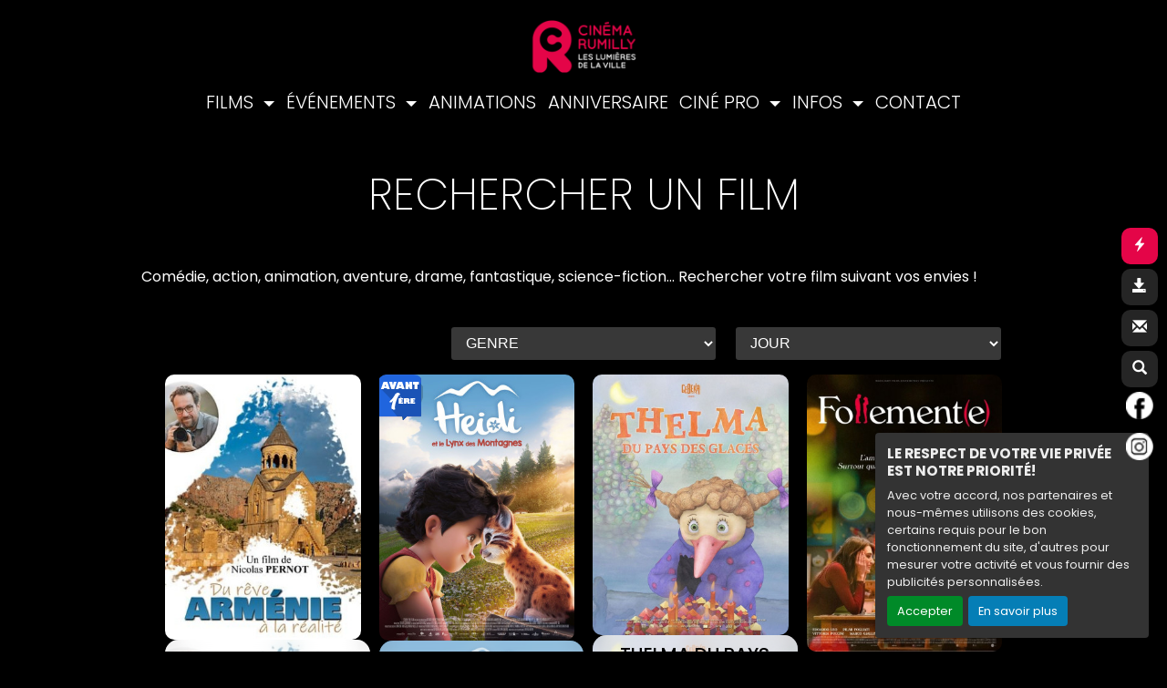

--- FILE ---
content_type: text/html; charset=UTF-8
request_url: https://cinerumilly.fr/FR/cine-search
body_size: 33234
content:
<!DOCTYPE html PUBLIC "-//W3C//DTD XHTML 1.0 Transitional//EN" "http://www.w3.org/TR/xhtml1/DTD/xhtml1-transitional.dtd">
<html xmlns="http://www.w3.org/1999/xhtml" lang="FR">
<head>
<title></title>
<meta content="IE=edge" http-equiv="X-UA-Compatible"/>
<meta http-equiv="content-language" content="fr" />
<meta http-equiv="Content-Type" content="text/html; charset=UTF-8" /><script type="text/javascript">(window.NREUM||(NREUM={})).init={privacy:{cookies_enabled:true},ajax:{deny_list:["bam.eu01.nr-data.net"]},feature_flags:["soft_nav"],distributed_tracing:{enabled:true}};(window.NREUM||(NREUM={})).loader_config={agentID:"538523968",accountID:"3802809",trustKey:"3802809",xpid:"Vw4HU15TARAEU1BTBwcPVlI=",licenseKey:"NRJS-832dd31c7338eaf68de",applicationID:"471106806",browserID:"538523968"};;/*! For license information please see nr-loader-spa-1.303.0.min.js.LICENSE.txt */
(()=>{var e,t,r={384:(e,t,r)=>{"use strict";r.d(t,{NT:()=>s,US:()=>d,Zm:()=>a,bQ:()=>u,dV:()=>c,pV:()=>l});var n=r(6154),i=r(1863),o=r(1910);const s={beacon:"bam.nr-data.net",errorBeacon:"bam.nr-data.net"};function a(){return n.gm.NREUM||(n.gm.NREUM={}),void 0===n.gm.newrelic&&(n.gm.newrelic=n.gm.NREUM),n.gm.NREUM}function c(){let e=a();return e.o||(e.o={ST:n.gm.setTimeout,SI:n.gm.setImmediate||n.gm.setInterval,CT:n.gm.clearTimeout,XHR:n.gm.XMLHttpRequest,REQ:n.gm.Request,EV:n.gm.Event,PR:n.gm.Promise,MO:n.gm.MutationObserver,FETCH:n.gm.fetch,WS:n.gm.WebSocket},(0,o.i)(...Object.values(e.o))),e}function u(e,t){let r=a();r.initializedAgents??={},t.initializedAt={ms:(0,i.t)(),date:new Date},r.initializedAgents[e]=t}function d(e,t){a()[e]=t}function l(){return function(){let e=a();const t=e.info||{};e.info={beacon:s.beacon,errorBeacon:s.errorBeacon,...t}}(),function(){let e=a();const t=e.init||{};e.init={...t}}(),c(),function(){let e=a();const t=e.loader_config||{};e.loader_config={...t}}(),a()}},782:(e,t,r)=>{"use strict";r.d(t,{T:()=>n});const n=r(860).K7.pageViewTiming},860:(e,t,r)=>{"use strict";r.d(t,{$J:()=>d,K7:()=>c,P3:()=>u,XX:()=>i,Yy:()=>a,df:()=>o,qY:()=>n,v4:()=>s});const n="events",i="jserrors",o="browser/blobs",s="rum",a="browser/logs",c={ajax:"ajax",genericEvents:"generic_events",jserrors:i,logging:"logging",metrics:"metrics",pageAction:"page_action",pageViewEvent:"page_view_event",pageViewTiming:"page_view_timing",sessionReplay:"session_replay",sessionTrace:"session_trace",softNav:"soft_navigations",spa:"spa"},u={[c.pageViewEvent]:1,[c.pageViewTiming]:2,[c.metrics]:3,[c.jserrors]:4,[c.spa]:5,[c.ajax]:6,[c.sessionTrace]:7,[c.softNav]:8,[c.sessionReplay]:9,[c.logging]:10,[c.genericEvents]:11},d={[c.pageViewEvent]:s,[c.pageViewTiming]:n,[c.ajax]:n,[c.spa]:n,[c.softNav]:n,[c.metrics]:i,[c.jserrors]:i,[c.sessionTrace]:o,[c.sessionReplay]:o,[c.logging]:a,[c.genericEvents]:"ins"}},944:(e,t,r)=>{"use strict";r.d(t,{R:()=>i});var n=r(3241);function i(e,t){"function"==typeof console.debug&&(console.debug("New Relic Warning: https://github.com/newrelic/newrelic-browser-agent/blob/main/docs/warning-codes.md#".concat(e),t),(0,n.W)({agentIdentifier:null,drained:null,type:"data",name:"warn",feature:"warn",data:{code:e,secondary:t}}))}},993:(e,t,r)=>{"use strict";r.d(t,{A$:()=>o,ET:()=>s,TZ:()=>a,p_:()=>i});var n=r(860);const i={ERROR:"ERROR",WARN:"WARN",INFO:"INFO",DEBUG:"DEBUG",TRACE:"TRACE"},o={OFF:0,ERROR:1,WARN:2,INFO:3,DEBUG:4,TRACE:5},s="log",a=n.K7.logging},1687:(e,t,r)=>{"use strict";r.d(t,{Ak:()=>u,Ze:()=>f,x3:()=>d});var n=r(3241),i=r(7836),o=r(3606),s=r(860),a=r(2646);const c={};function u(e,t){const r={staged:!1,priority:s.P3[t]||0};l(e),c[e].get(t)||c[e].set(t,r)}function d(e,t){e&&c[e]&&(c[e].get(t)&&c[e].delete(t),p(e,t,!1),c[e].size&&h(e))}function l(e){if(!e)throw new Error("agentIdentifier required");c[e]||(c[e]=new Map)}function f(e="",t="feature",r=!1){if(l(e),!e||!c[e].get(t)||r)return p(e,t);c[e].get(t).staged=!0,h(e)}function h(e){const t=Array.from(c[e]);t.every(([e,t])=>t.staged)&&(t.sort((e,t)=>e[1].priority-t[1].priority),t.forEach(([t])=>{c[e].delete(t),p(e,t)}))}function p(e,t,r=!0){const s=e?i.ee.get(e):i.ee,c=o.i.handlers;if(!s.aborted&&s.backlog&&c){if((0,n.W)({agentIdentifier:e,type:"lifecycle",name:"drain",feature:t}),r){const e=s.backlog[t],r=c[t];if(r){for(let t=0;e&&t<e.length;++t)g(e[t],r);Object.entries(r).forEach(([e,t])=>{Object.values(t||{}).forEach(t=>{t[0]?.on&&t[0]?.context()instanceof a.y&&t[0].on(e,t[1])})})}}s.isolatedBacklog||delete c[t],s.backlog[t]=null,s.emit("drain-"+t,[])}}function g(e,t){var r=e[1];Object.values(t[r]||{}).forEach(t=>{var r=e[0];if(t[0]===r){var n=t[1],i=e[3],o=e[2];n.apply(i,o)}})}},1741:(e,t,r)=>{"use strict";r.d(t,{W:()=>o});var n=r(944),i=r(4261);class o{#e(e,...t){if(this[e]!==o.prototype[e])return this[e](...t);(0,n.R)(35,e)}addPageAction(e,t){return this.#e(i.hG,e,t)}register(e){return this.#e(i.eY,e)}recordCustomEvent(e,t){return this.#e(i.fF,e,t)}setPageViewName(e,t){return this.#e(i.Fw,e,t)}setCustomAttribute(e,t,r){return this.#e(i.cD,e,t,r)}noticeError(e,t){return this.#e(i.o5,e,t)}setUserId(e){return this.#e(i.Dl,e)}setApplicationVersion(e){return this.#e(i.nb,e)}setErrorHandler(e){return this.#e(i.bt,e)}addRelease(e,t){return this.#e(i.k6,e,t)}log(e,t){return this.#e(i.$9,e,t)}start(){return this.#e(i.d3)}finished(e){return this.#e(i.BL,e)}recordReplay(){return this.#e(i.CH)}pauseReplay(){return this.#e(i.Tb)}addToTrace(e){return this.#e(i.U2,e)}setCurrentRouteName(e){return this.#e(i.PA,e)}interaction(e){return this.#e(i.dT,e)}wrapLogger(e,t,r){return this.#e(i.Wb,e,t,r)}measure(e,t){return this.#e(i.V1,e,t)}consent(e){return this.#e(i.Pv,e)}}},1863:(e,t,r)=>{"use strict";function n(){return Math.floor(performance.now())}r.d(t,{t:()=>n})},1910:(e,t,r)=>{"use strict";r.d(t,{i:()=>o});var n=r(944);const i=new Map;function o(...e){return e.every(e=>{if(i.has(e))return i.get(e);const t="function"==typeof e&&e.toString().includes("[native code]");return t||(0,n.R)(64,e?.name||e?.toString()),i.set(e,t),t})}},2555:(e,t,r)=>{"use strict";r.d(t,{D:()=>a,f:()=>s});var n=r(384),i=r(8122);const o={beacon:n.NT.beacon,errorBeacon:n.NT.errorBeacon,licenseKey:void 0,applicationID:void 0,sa:void 0,queueTime:void 0,applicationTime:void 0,ttGuid:void 0,user:void 0,account:void 0,product:void 0,extra:void 0,jsAttributes:{},userAttributes:void 0,atts:void 0,transactionName:void 0,tNamePlain:void 0};function s(e){try{return!!e.licenseKey&&!!e.errorBeacon&&!!e.applicationID}catch(e){return!1}}const a=e=>(0,i.a)(e,o)},2614:(e,t,r)=>{"use strict";r.d(t,{BB:()=>s,H3:()=>n,g:()=>u,iL:()=>c,tS:()=>a,uh:()=>i,wk:()=>o});const n="NRBA",i="SESSION",o=144e5,s=18e5,a={STARTED:"session-started",PAUSE:"session-pause",RESET:"session-reset",RESUME:"session-resume",UPDATE:"session-update"},c={SAME_TAB:"same-tab",CROSS_TAB:"cross-tab"},u={OFF:0,FULL:1,ERROR:2}},2646:(e,t,r)=>{"use strict";r.d(t,{y:()=>n});class n{constructor(e){this.contextId=e}}},2843:(e,t,r)=>{"use strict";r.d(t,{u:()=>i});var n=r(3878);function i(e,t=!1,r,i){(0,n.DD)("visibilitychange",function(){if(t)return void("hidden"===document.visibilityState&&e());e(document.visibilityState)},r,i)}},3241:(e,t,r)=>{"use strict";r.d(t,{W:()=>o});var n=r(6154);const i="newrelic";function o(e={}){try{n.gm.dispatchEvent(new CustomEvent(i,{detail:e}))}catch(e){}}},3304:(e,t,r)=>{"use strict";r.d(t,{A:()=>o});var n=r(7836);const i=()=>{const e=new WeakSet;return(t,r)=>{if("object"==typeof r&&null!==r){if(e.has(r))return;e.add(r)}return r}};function o(e){try{return JSON.stringify(e,i())??""}catch(e){try{n.ee.emit("internal-error",[e])}catch(e){}return""}}},3333:(e,t,r)=>{"use strict";r.d(t,{$v:()=>d,TZ:()=>n,Xh:()=>c,Zp:()=>i,kd:()=>u,mq:()=>a,nf:()=>s,qN:()=>o});const n=r(860).K7.genericEvents,i=["auxclick","click","copy","keydown","paste","scrollend"],o=["focus","blur"],s=4,a=1e3,c=2e3,u=["PageAction","UserAction","BrowserPerformance"],d={RESOURCES:"experimental.resources",REGISTER:"register"}},3434:(e,t,r)=>{"use strict";r.d(t,{Jt:()=>o,YM:()=>u});var n=r(7836),i=r(5607);const o="nr@original:".concat(i.W),s=50;var a=Object.prototype.hasOwnProperty,c=!1;function u(e,t){return e||(e=n.ee),r.inPlace=function(e,t,n,i,o){n||(n="");const s="-"===n.charAt(0);for(let a=0;a<t.length;a++){const c=t[a],u=e[c];l(u)||(e[c]=r(u,s?c+n:n,i,c,o))}},r.flag=o,r;function r(t,r,n,c,u){return l(t)?t:(r||(r=""),nrWrapper[o]=t,function(e,t,r){if(Object.defineProperty&&Object.keys)try{return Object.keys(e).forEach(function(r){Object.defineProperty(t,r,{get:function(){return e[r]},set:function(t){return e[r]=t,t}})}),t}catch(e){d([e],r)}for(var n in e)a.call(e,n)&&(t[n]=e[n])}(t,nrWrapper,e),nrWrapper);function nrWrapper(){var o,a,l,f;let h;try{a=this,o=[...arguments],l="function"==typeof n?n(o,a):n||{}}catch(t){d([t,"",[o,a,c],l],e)}i(r+"start",[o,a,c],l,u);const p=performance.now();let g;try{return f=t.apply(a,o),g=performance.now(),f}catch(e){throw g=performance.now(),i(r+"err",[o,a,e],l,u),h=e,h}finally{const e=g-p,t={start:p,end:g,duration:e,isLongTask:e>=s,methodName:c,thrownError:h};t.isLongTask&&i("long-task",[t,a],l,u),i(r+"end",[o,a,f],l,u)}}}function i(r,n,i,o){if(!c||t){var s=c;c=!0;try{e.emit(r,n,i,t,o)}catch(t){d([t,r,n,i],e)}c=s}}}function d(e,t){t||(t=n.ee);try{t.emit("internal-error",e)}catch(e){}}function l(e){return!(e&&"function"==typeof e&&e.apply&&!e[o])}},3606:(e,t,r)=>{"use strict";r.d(t,{i:()=>o});var n=r(9908);o.on=s;var i=o.handlers={};function o(e,t,r,o){s(o||n.d,i,e,t,r)}function s(e,t,r,i,o){o||(o="feature"),e||(e=n.d);var s=t[o]=t[o]||{};(s[r]=s[r]||[]).push([e,i])}},3738:(e,t,r)=>{"use strict";r.d(t,{He:()=>i,Kp:()=>a,Lc:()=>u,Rz:()=>d,TZ:()=>n,bD:()=>o,d3:()=>s,jx:()=>l,sl:()=>f,uP:()=>c});const n=r(860).K7.sessionTrace,i="bstResource",o="resource",s="-start",a="-end",c="fn"+s,u="fn"+a,d="pushState",l=1e3,f=3e4},3785:(e,t,r)=>{"use strict";r.d(t,{R:()=>c,b:()=>u});var n=r(9908),i=r(1863),o=r(860),s=r(8154),a=r(993);function c(e,t,r={},c=a.p_.INFO,u,d=(0,i.t)()){(0,n.p)(s.xV,["API/logging/".concat(c.toLowerCase(),"/called")],void 0,o.K7.metrics,e),(0,n.p)(a.ET,[d,t,r,c,u],void 0,o.K7.logging,e)}function u(e){return"string"==typeof e&&Object.values(a.p_).some(t=>t===e.toUpperCase().trim())}},3878:(e,t,r)=>{"use strict";function n(e,t){return{capture:e,passive:!1,signal:t}}function i(e,t,r=!1,i){window.addEventListener(e,t,n(r,i))}function o(e,t,r=!1,i){document.addEventListener(e,t,n(r,i))}r.d(t,{DD:()=>o,jT:()=>n,sp:()=>i})},3962:(e,t,r)=>{"use strict";r.d(t,{AM:()=>s,O2:()=>l,OV:()=>o,Qu:()=>f,TZ:()=>c,ih:()=>h,pP:()=>a,t1:()=>d,tC:()=>i,wD:()=>u});var n=r(860);const i=["click","keydown","submit"],o="popstate",s="api",a="initialPageLoad",c=n.K7.softNav,u=5e3,d=500,l={INITIAL_PAGE_LOAD:"",ROUTE_CHANGE:1,UNSPECIFIED:2},f={INTERACTION:1,AJAX:2,CUSTOM_END:3,CUSTOM_TRACER:4},h={IP:"in progress",PF:"pending finish",FIN:"finished",CAN:"cancelled"}},4234:(e,t,r)=>{"use strict";r.d(t,{W:()=>o});var n=r(7836),i=r(1687);class o{constructor(e,t){this.agentIdentifier=e,this.ee=n.ee.get(e),this.featureName=t,this.blocked=!1}deregisterDrain(){(0,i.x3)(this.agentIdentifier,this.featureName)}}},4261:(e,t,r)=>{"use strict";r.d(t,{$9:()=>d,BL:()=>c,CH:()=>p,Dl:()=>R,Fw:()=>w,PA:()=>v,Pl:()=>n,Pv:()=>A,Tb:()=>f,U2:()=>s,V1:()=>E,Wb:()=>T,bt:()=>y,cD:()=>b,d3:()=>x,dT:()=>u,eY:()=>g,fF:()=>h,hG:()=>o,hw:()=>i,k6:()=>a,nb:()=>m,o5:()=>l});const n="api-",i=n+"ixn-",o="addPageAction",s="addToTrace",a="addRelease",c="finished",u="interaction",d="log",l="noticeError",f="pauseReplay",h="recordCustomEvent",p="recordReplay",g="register",m="setApplicationVersion",v="setCurrentRouteName",b="setCustomAttribute",y="setErrorHandler",w="setPageViewName",R="setUserId",x="start",T="wrapLogger",E="measure",A="consent"},4387:(e,t,r)=>{"use strict";function n(e={}){return!(!e.id||!e.name)}function i(e){return"string"==typeof e&&e.trim().length<501||"number"==typeof e}function o(e,t){if(2!==t?.harvestEndpointVersion)return{};const r=t.agentRef.runtime.appMetadata.agents[0].entityGuid;return n(e)?{"mfe.id":e.id,"mfe.name":e.name,eventSource:e.eventSource,"parent.id":e.parent?.id||r}:{"entity.guid":r,appId:t.agentRef.info.applicationID}}r.d(t,{Ux:()=>o,c7:()=>n,yo:()=>i})},5205:(e,t,r)=>{"use strict";r.d(t,{j:()=>_});var n=r(384),i=r(1741);var o=r(2555),s=r(3333);const a=e=>{if(!e||"string"!=typeof e)return!1;try{document.createDocumentFragment().querySelector(e)}catch{return!1}return!0};var c=r(2614),u=r(944),d=r(8122);const l="[data-nr-mask]",f=e=>(0,d.a)(e,(()=>{const e={feature_flags:[],experimental:{allow_registered_children:!1,resources:!1},mask_selector:"*",block_selector:"[data-nr-block]",mask_input_options:{color:!1,date:!1,"datetime-local":!1,email:!1,month:!1,number:!1,range:!1,search:!1,tel:!1,text:!1,time:!1,url:!1,week:!1,textarea:!1,select:!1,password:!0}};return{ajax:{deny_list:void 0,block_internal:!0,enabled:!0,autoStart:!0},api:{get allow_registered_children(){return e.feature_flags.includes(s.$v.REGISTER)||e.experimental.allow_registered_children},set allow_registered_children(t){e.experimental.allow_registered_children=t},duplicate_registered_data:!1},browser_consent_mode:{enabled:!1},distributed_tracing:{enabled:void 0,exclude_newrelic_header:void 0,cors_use_newrelic_header:void 0,cors_use_tracecontext_headers:void 0,allowed_origins:void 0},get feature_flags(){return e.feature_flags},set feature_flags(t){e.feature_flags=t},generic_events:{enabled:!0,autoStart:!0},harvest:{interval:30},jserrors:{enabled:!0,autoStart:!0},logging:{enabled:!0,autoStart:!0},metrics:{enabled:!0,autoStart:!0},obfuscate:void 0,page_action:{enabled:!0},page_view_event:{enabled:!0,autoStart:!0},page_view_timing:{enabled:!0,autoStart:!0},performance:{capture_marks:!1,capture_measures:!1,capture_detail:!0,resources:{get enabled(){return e.feature_flags.includes(s.$v.RESOURCES)||e.experimental.resources},set enabled(t){e.experimental.resources=t},asset_types:[],first_party_domains:[],ignore_newrelic:!0}},privacy:{cookies_enabled:!0},proxy:{assets:void 0,beacon:void 0},session:{expiresMs:c.wk,inactiveMs:c.BB},session_replay:{autoStart:!0,enabled:!1,preload:!1,sampling_rate:10,error_sampling_rate:100,collect_fonts:!1,inline_images:!1,fix_stylesheets:!0,mask_all_inputs:!0,get mask_text_selector(){return e.mask_selector},set mask_text_selector(t){a(t)?e.mask_selector="".concat(t,",").concat(l):""===t||null===t?e.mask_selector=l:(0,u.R)(5,t)},get block_class(){return"nr-block"},get ignore_class(){return"nr-ignore"},get mask_text_class(){return"nr-mask"},get block_selector(){return e.block_selector},set block_selector(t){a(t)?e.block_selector+=",".concat(t):""!==t&&(0,u.R)(6,t)},get mask_input_options(){return e.mask_input_options},set mask_input_options(t){t&&"object"==typeof t?e.mask_input_options={...t,password:!0}:(0,u.R)(7,t)}},session_trace:{enabled:!0,autoStart:!0},soft_navigations:{enabled:!0,autoStart:!0},spa:{enabled:!0,autoStart:!0},ssl:void 0,user_actions:{enabled:!0,elementAttributes:["id","className","tagName","type"]}}})());var h=r(6154),p=r(9324);let g=0;const m={buildEnv:p.F3,distMethod:p.Xs,version:p.xv,originTime:h.WN},v={consented:!1},b={appMetadata:{},get consented(){return this.session?.state?.consent||v.consented},set consented(e){v.consented=e},customTransaction:void 0,denyList:void 0,disabled:!1,harvester:void 0,isolatedBacklog:!1,isRecording:!1,loaderType:void 0,maxBytes:3e4,obfuscator:void 0,onerror:void 0,ptid:void 0,releaseIds:{},session:void 0,timeKeeper:void 0,registeredEntities:[],jsAttributesMetadata:{bytes:0},get harvestCount(){return++g}},y=e=>{const t=(0,d.a)(e,b),r=Object.keys(m).reduce((e,t)=>(e[t]={value:m[t],writable:!1,configurable:!0,enumerable:!0},e),{});return Object.defineProperties(t,r)};var w=r(5701);const R=e=>{const t=e.startsWith("http");e+="/",r.p=t?e:"https://"+e};var x=r(7836),T=r(3241);const E={accountID:void 0,trustKey:void 0,agentID:void 0,licenseKey:void 0,applicationID:void 0,xpid:void 0},A=e=>(0,d.a)(e,E),S=new Set;function _(e,t={},r,s){let{init:a,info:c,loader_config:u,runtime:d={},exposed:l=!0}=t;if(!c){const e=(0,n.pV)();a=e.init,c=e.info,u=e.loader_config}e.init=f(a||{}),e.loader_config=A(u||{}),c.jsAttributes??={},h.bv&&(c.jsAttributes.isWorker=!0),e.info=(0,o.D)(c);const p=e.init,g=[c.beacon,c.errorBeacon];S.has(e.agentIdentifier)||(p.proxy.assets&&(R(p.proxy.assets),g.push(p.proxy.assets)),p.proxy.beacon&&g.push(p.proxy.beacon),e.beacons=[...g],function(e){const t=(0,n.pV)();Object.getOwnPropertyNames(i.W.prototype).forEach(r=>{const n=i.W.prototype[r];if("function"!=typeof n||"constructor"===n)return;let o=t[r];e[r]&&!1!==e.exposed&&"micro-agent"!==e.runtime?.loaderType&&(t[r]=(...t)=>{const n=e[r](...t);return o?o(...t):n})})}(e),(0,n.US)("activatedFeatures",w.B),e.runSoftNavOverSpa&&=!0===p.soft_navigations.enabled&&p.feature_flags.includes("soft_nav")),d.denyList=[...p.ajax.deny_list||[],...p.ajax.block_internal?g:[]],d.ptid=e.agentIdentifier,d.loaderType=r,e.runtime=y(d),S.has(e.agentIdentifier)||(e.ee=x.ee.get(e.agentIdentifier),e.exposed=l,(0,T.W)({agentIdentifier:e.agentIdentifier,drained:!!w.B?.[e.agentIdentifier],type:"lifecycle",name:"initialize",feature:void 0,data:e.config})),S.add(e.agentIdentifier)}},5270:(e,t,r)=>{"use strict";r.d(t,{Aw:()=>s,SR:()=>o,rF:()=>a});var n=r(384),i=r(7767);function o(e){return!!(0,n.dV)().o.MO&&(0,i.V)(e)&&!0===e?.session_trace.enabled}function s(e){return!0===e?.session_replay.preload&&o(e)}function a(e,t){try{if("string"==typeof t?.type){if("password"===t.type.toLowerCase())return"*".repeat(e?.length||0);if(void 0!==t?.dataset?.nrUnmask||t?.classList?.contains("nr-unmask"))return e}}catch(e){}return"string"==typeof e?e.replace(/[\S]/g,"*"):"*".repeat(e?.length||0)}},5289:(e,t,r)=>{"use strict";r.d(t,{GG:()=>o,Qr:()=>a,sB:()=>s});var n=r(3878);function i(){return"undefined"==typeof document||"complete"===document.readyState}function o(e,t){if(i())return e();(0,n.sp)("load",e,t)}function s(e){if(i())return e();(0,n.DD)("DOMContentLoaded",e)}function a(e){if(i())return e();(0,n.sp)("popstate",e)}},5607:(e,t,r)=>{"use strict";r.d(t,{W:()=>n});const n=(0,r(9566).bz)()},5701:(e,t,r)=>{"use strict";r.d(t,{B:()=>o,t:()=>s});var n=r(3241);const i=new Set,o={};function s(e,t){const r=t.agentIdentifier;o[r]??={},e&&"object"==typeof e&&(i.has(r)||(t.ee.emit("rumresp",[e]),o[r]=e,i.add(r),(0,n.W)({agentIdentifier:r,loaded:!0,drained:!0,type:"lifecycle",name:"load",feature:void 0,data:e})))}},6154:(e,t,r)=>{"use strict";r.d(t,{A4:()=>a,OF:()=>d,RI:()=>i,WN:()=>h,bv:()=>o,gm:()=>s,lR:()=>f,m:()=>u,mw:()=>c,sb:()=>l});var n=r(1863);const i="undefined"!=typeof window&&!!window.document,o="undefined"!=typeof WorkerGlobalScope&&("undefined"!=typeof self&&self instanceof WorkerGlobalScope&&self.navigator instanceof WorkerNavigator||"undefined"!=typeof globalThis&&globalThis instanceof WorkerGlobalScope&&globalThis.navigator instanceof WorkerNavigator),s=i?window:"undefined"!=typeof WorkerGlobalScope&&("undefined"!=typeof self&&self instanceof WorkerGlobalScope&&self||"undefined"!=typeof globalThis&&globalThis instanceof WorkerGlobalScope&&globalThis),a="complete"===s?.document?.readyState,c=Boolean("hidden"===s?.document?.visibilityState),u=""+s?.location,d=/iPad|iPhone|iPod/.test(s.navigator?.userAgent),l=d&&"undefined"==typeof SharedWorker,f=(()=>{const e=s.navigator?.userAgent?.match(/Firefox[/\s](\d+\.\d+)/);return Array.isArray(e)&&e.length>=2?+e[1]:0})(),h=Date.now()-(0,n.t)()},6344:(e,t,r)=>{"use strict";r.d(t,{BB:()=>d,Qb:()=>l,TZ:()=>i,Ug:()=>s,Vh:()=>o,_s:()=>a,bc:()=>u,yP:()=>c});var n=r(2614);const i=r(860).K7.sessionReplay,o="errorDuringReplay",s=.12,a={DomContentLoaded:0,Load:1,FullSnapshot:2,IncrementalSnapshot:3,Meta:4,Custom:5},c={[n.g.ERROR]:15e3,[n.g.FULL]:3e5,[n.g.OFF]:0},u={RESET:{message:"Session was reset",sm:"Reset"},IMPORT:{message:"Recorder failed to import",sm:"Import"},TOO_MANY:{message:"429: Too Many Requests",sm:"Too-Many"},TOO_BIG:{message:"Payload was too large",sm:"Too-Big"},CROSS_TAB:{message:"Session Entity was set to OFF on another tab",sm:"Cross-Tab"},ENTITLEMENTS:{message:"Session Replay is not allowed and will not be started",sm:"Entitlement"}},d=5e3,l={API:"api",RESUME:"resume",SWITCH_TO_FULL:"switchToFull",INITIALIZE:"initialize",PRELOAD:"preload"}},6389:(e,t,r)=>{"use strict";function n(e,t=500,r={}){const n=r?.leading||!1;let i;return(...r)=>{n&&void 0===i&&(e.apply(this,r),i=setTimeout(()=>{i=clearTimeout(i)},t)),n||(clearTimeout(i),i=setTimeout(()=>{e.apply(this,r)},t))}}function i(e){let t=!1;return(...r)=>{t||(t=!0,e.apply(this,r))}}r.d(t,{J:()=>i,s:()=>n})},6630:(e,t,r)=>{"use strict";r.d(t,{T:()=>n});const n=r(860).K7.pageViewEvent},6774:(e,t,r)=>{"use strict";r.d(t,{T:()=>n});const n=r(860).K7.jserrors},7295:(e,t,r)=>{"use strict";r.d(t,{Xv:()=>s,gX:()=>i,iW:()=>o});var n=[];function i(e){if(!e||o(e))return!1;if(0===n.length)return!0;for(var t=0;t<n.length;t++){var r=n[t];if("*"===r.hostname)return!1;if(a(r.hostname,e.hostname)&&c(r.pathname,e.pathname))return!1}return!0}function o(e){return void 0===e.hostname}function s(e){if(n=[],e&&e.length)for(var t=0;t<e.length;t++){let r=e[t];if(!r)continue;0===r.indexOf("http://")?r=r.substring(7):0===r.indexOf("https://")&&(r=r.substring(8));const i=r.indexOf("/");let o,s;i>0?(o=r.substring(0,i),s=r.substring(i)):(o=r,s="");let[a]=o.split(":");n.push({hostname:a,pathname:s})}}function a(e,t){return!(e.length>t.length)&&t.indexOf(e)===t.length-e.length}function c(e,t){return 0===e.indexOf("/")&&(e=e.substring(1)),0===t.indexOf("/")&&(t=t.substring(1)),""===e||e===t}},7378:(e,t,r)=>{"use strict";r.d(t,{$p:()=>x,BR:()=>b,Kp:()=>R,L3:()=>y,Lc:()=>c,NC:()=>o,SG:()=>d,TZ:()=>i,U6:()=>p,UT:()=>m,d3:()=>w,dT:()=>f,e5:()=>E,gx:()=>v,l9:()=>l,oW:()=>h,op:()=>g,rw:()=>u,tH:()=>A,uP:()=>a,wW:()=>T,xq:()=>s});var n=r(384);const i=r(860).K7.spa,o=["click","submit","keypress","keydown","keyup","change"],s=999,a="fn-start",c="fn-end",u="cb-start",d="api-ixn-",l="remaining",f="interaction",h="spaNode",p="jsonpNode",g="fetch-start",m="fetch-done",v="fetch-body-",b="jsonp-end",y=(0,n.dV)().o.ST,w="-start",R="-end",x="-body",T="cb"+R,E="jsTime",A="fetch"},7485:(e,t,r)=>{"use strict";r.d(t,{D:()=>i});var n=r(6154);function i(e){if(0===(e||"").indexOf("data:"))return{protocol:"data"};try{const t=new URL(e,location.href),r={port:t.port,hostname:t.hostname,pathname:t.pathname,search:t.search,protocol:t.protocol.slice(0,t.protocol.indexOf(":")),sameOrigin:t.protocol===n.gm?.location?.protocol&&t.host===n.gm?.location?.host};return r.port&&""!==r.port||("http:"===t.protocol&&(r.port="80"),"https:"===t.protocol&&(r.port="443")),r.pathname&&""!==r.pathname?r.pathname.startsWith("/")||(r.pathname="/".concat(r.pathname)):r.pathname="/",r}catch(e){return{}}}},7699:(e,t,r)=>{"use strict";r.d(t,{It:()=>o,KC:()=>a,No:()=>i,qh:()=>s});var n=r(860);const i=16e3,o=1e6,s="SESSION_ERROR",a={[n.K7.logging]:!0,[n.K7.genericEvents]:!1,[n.K7.jserrors]:!1,[n.K7.ajax]:!1}},7767:(e,t,r)=>{"use strict";r.d(t,{V:()=>i});var n=r(6154);const i=e=>n.RI&&!0===e?.privacy.cookies_enabled},7836:(e,t,r)=>{"use strict";r.d(t,{P:()=>a,ee:()=>c});var n=r(384),i=r(8990),o=r(2646),s=r(5607);const a="nr@context:".concat(s.W),c=function e(t,r){var n={},s={},d={},l=!1;try{l=16===r.length&&u.initializedAgents?.[r]?.runtime.isolatedBacklog}catch(e){}var f={on:p,addEventListener:p,removeEventListener:function(e,t){var r=n[e];if(!r)return;for(var i=0;i<r.length;i++)r[i]===t&&r.splice(i,1)},emit:function(e,r,n,i,o){!1!==o&&(o=!0);if(c.aborted&&!i)return;t&&o&&t.emit(e,r,n);var a=h(n);g(e).forEach(e=>{e.apply(a,r)});var u=v()[s[e]];u&&u.push([f,e,r,a]);return a},get:m,listeners:g,context:h,buffer:function(e,t){const r=v();if(t=t||"feature",f.aborted)return;Object.entries(e||{}).forEach(([e,n])=>{s[n]=t,t in r||(r[t]=[])})},abort:function(){f._aborted=!0,Object.keys(f.backlog).forEach(e=>{delete f.backlog[e]})},isBuffering:function(e){return!!v()[s[e]]},debugId:r,backlog:l?{}:t&&"object"==typeof t.backlog?t.backlog:{},isolatedBacklog:l};return Object.defineProperty(f,"aborted",{get:()=>{let e=f._aborted||!1;return e||(t&&(e=t.aborted),e)}}),f;function h(e){return e&&e instanceof o.y?e:e?(0,i.I)(e,a,()=>new o.y(a)):new o.y(a)}function p(e,t){n[e]=g(e).concat(t)}function g(e){return n[e]||[]}function m(t){return d[t]=d[t]||e(f,t)}function v(){return f.backlog}}(void 0,"globalEE"),u=(0,n.Zm)();u.ee||(u.ee=c)},8122:(e,t,r)=>{"use strict";r.d(t,{a:()=>i});var n=r(944);function i(e,t){try{if(!e||"object"!=typeof e)return(0,n.R)(3);if(!t||"object"!=typeof t)return(0,n.R)(4);const r=Object.create(Object.getPrototypeOf(t),Object.getOwnPropertyDescriptors(t)),o=0===Object.keys(r).length?e:r;for(let s in o)if(void 0!==e[s])try{if(null===e[s]){r[s]=null;continue}Array.isArray(e[s])&&Array.isArray(t[s])?r[s]=Array.from(new Set([...e[s],...t[s]])):"object"==typeof e[s]&&"object"==typeof t[s]?r[s]=i(e[s],t[s]):r[s]=e[s]}catch(e){r[s]||(0,n.R)(1,e)}return r}catch(e){(0,n.R)(2,e)}}},8139:(e,t,r)=>{"use strict";r.d(t,{u:()=>f});var n=r(7836),i=r(3434),o=r(8990),s=r(6154);const a={},c=s.gm.XMLHttpRequest,u="addEventListener",d="removeEventListener",l="nr@wrapped:".concat(n.P);function f(e){var t=function(e){return(e||n.ee).get("events")}(e);if(a[t.debugId]++)return t;a[t.debugId]=1;var r=(0,i.YM)(t,!0);function f(e){r.inPlace(e,[u,d],"-",p)}function p(e,t){return e[1]}return"getPrototypeOf"in Object&&(s.RI&&h(document,f),c&&h(c.prototype,f),h(s.gm,f)),t.on(u+"-start",function(e,t){var n=e[1];if(null!==n&&("function"==typeof n||"object"==typeof n)&&"newrelic"!==e[0]){var i=(0,o.I)(n,l,function(){var e={object:function(){if("function"!=typeof n.handleEvent)return;return n.handleEvent.apply(n,arguments)},function:n}[typeof n];return e?r(e,"fn-",null,e.name||"anonymous"):n});this.wrapped=e[1]=i}}),t.on(d+"-start",function(e){e[1]=this.wrapped||e[1]}),t}function h(e,t,...r){let n=e;for(;"object"==typeof n&&!Object.prototype.hasOwnProperty.call(n,u);)n=Object.getPrototypeOf(n);n&&t(n,...r)}},8154:(e,t,r)=>{"use strict";r.d(t,{z_:()=>o,XG:()=>a,TZ:()=>n,rs:()=>i,xV:()=>s});r(6154),r(9566),r(384);const n=r(860).K7.metrics,i="sm",o="cm",s="storeSupportabilityMetrics",a="storeEventMetrics"},8374:(e,t,r)=>{r.nc=(()=>{try{return document?.currentScript?.nonce}catch(e){}return""})()},8990:(e,t,r)=>{"use strict";r.d(t,{I:()=>i});var n=Object.prototype.hasOwnProperty;function i(e,t,r){if(n.call(e,t))return e[t];var i=r();if(Object.defineProperty&&Object.keys)try{return Object.defineProperty(e,t,{value:i,writable:!0,enumerable:!1}),i}catch(e){}return e[t]=i,i}},9300:(e,t,r)=>{"use strict";r.d(t,{T:()=>n});const n=r(860).K7.ajax},9324:(e,t,r)=>{"use strict";r.d(t,{AJ:()=>s,F3:()=>i,Xs:()=>o,Yq:()=>a,xv:()=>n});const n="1.303.0",i="PROD",o="CDN",s="@newrelic/rrweb",a="1.0.1"},9566:(e,t,r)=>{"use strict";r.d(t,{LA:()=>a,ZF:()=>c,bz:()=>s,el:()=>u});var n=r(6154);const i="xxxxxxxx-xxxx-4xxx-yxxx-xxxxxxxxxxxx";function o(e,t){return e?15&e[t]:16*Math.random()|0}function s(){const e=n.gm?.crypto||n.gm?.msCrypto;let t,r=0;return e&&e.getRandomValues&&(t=e.getRandomValues(new Uint8Array(30))),i.split("").map(e=>"x"===e?o(t,r++).toString(16):"y"===e?(3&o()|8).toString(16):e).join("")}function a(e){const t=n.gm?.crypto||n.gm?.msCrypto;let r,i=0;t&&t.getRandomValues&&(r=t.getRandomValues(new Uint8Array(e)));const s=[];for(var a=0;a<e;a++)s.push(o(r,i++).toString(16));return s.join("")}function c(){return a(16)}function u(){return a(32)}},9908:(e,t,r)=>{"use strict";r.d(t,{d:()=>n,p:()=>i});var n=r(7836).ee.get("handle");function i(e,t,r,i,o){o?(o.buffer([e],i),o.emit(e,t,r)):(n.buffer([e],i),n.emit(e,t,r))}}},n={};function i(e){var t=n[e];if(void 0!==t)return t.exports;var o=n[e]={exports:{}};return r[e](o,o.exports,i),o.exports}i.m=r,i.d=(e,t)=>{for(var r in t)i.o(t,r)&&!i.o(e,r)&&Object.defineProperty(e,r,{enumerable:!0,get:t[r]})},i.f={},i.e=e=>Promise.all(Object.keys(i.f).reduce((t,r)=>(i.f[r](e,t),t),[])),i.u=e=>({212:"nr-spa-compressor",249:"nr-spa-recorder",478:"nr-spa"}[e]+"-1.303.0.min.js"),i.o=(e,t)=>Object.prototype.hasOwnProperty.call(e,t),e={},t="NRBA-1.303.0.PROD:",i.l=(r,n,o,s)=>{if(e[r])e[r].push(n);else{var a,c;if(void 0!==o)for(var u=document.getElementsByTagName("script"),d=0;d<u.length;d++){var l=u[d];if(l.getAttribute("src")==r||l.getAttribute("data-webpack")==t+o){a=l;break}}if(!a){c=!0;var f={478:"sha512-Q1pLqcoiNmLHv0rtq3wFkJBA3kofBdRJl0ExDl0mTuAoCBd0qe/1J0XWrDlQKuNlUryL6aZfVkAMPLmoikWIoQ==",249:"sha512-695ZzudsxlMtHKnpDNvkMlJd3tdMtY03IQKVCw9SX12tjUC+f7Nrx5tnWO72Vg9RFf6DSY6wVmM3cEkRM12kkQ==",212:"sha512-18Gx1wIBsppcn0AnKFhwgw4IciNgFxiw3J74W393Ape+wtg4hlg7t6SBKsIE/Dk/tfl2yltgcgBFvYRs283AFg=="};(a=document.createElement("script")).charset="utf-8",i.nc&&a.setAttribute("nonce",i.nc),a.setAttribute("data-webpack",t+o),a.src=r,0!==a.src.indexOf(window.location.origin+"/")&&(a.crossOrigin="anonymous"),f[s]&&(a.integrity=f[s])}e[r]=[n];var h=(t,n)=>{a.onerror=a.onload=null,clearTimeout(p);var i=e[r];if(delete e[r],a.parentNode&&a.parentNode.removeChild(a),i&&i.forEach(e=>e(n)),t)return t(n)},p=setTimeout(h.bind(null,void 0,{type:"timeout",target:a}),12e4);a.onerror=h.bind(null,a.onerror),a.onload=h.bind(null,a.onload),c&&document.head.appendChild(a)}},i.r=e=>{"undefined"!=typeof Symbol&&Symbol.toStringTag&&Object.defineProperty(e,Symbol.toStringTag,{value:"Module"}),Object.defineProperty(e,"__esModule",{value:!0})},i.p="https://js-agent.newrelic.com/",(()=>{var e={38:0,788:0};i.f.j=(t,r)=>{var n=i.o(e,t)?e[t]:void 0;if(0!==n)if(n)r.push(n[2]);else{var o=new Promise((r,i)=>n=e[t]=[r,i]);r.push(n[2]=o);var s=i.p+i.u(t),a=new Error;i.l(s,r=>{if(i.o(e,t)&&(0!==(n=e[t])&&(e[t]=void 0),n)){var o=r&&("load"===r.type?"missing":r.type),s=r&&r.target&&r.target.src;a.message="Loading chunk "+t+" failed.\n("+o+": "+s+")",a.name="ChunkLoadError",a.type=o,a.request=s,n[1](a)}},"chunk-"+t,t)}};var t=(t,r)=>{var n,o,[s,a,c]=r,u=0;if(s.some(t=>0!==e[t])){for(n in a)i.o(a,n)&&(i.m[n]=a[n]);if(c)c(i)}for(t&&t(r);u<s.length;u++)o=s[u],i.o(e,o)&&e[o]&&e[o][0](),e[o]=0},r=self["webpackChunk:NRBA-1.303.0.PROD"]=self["webpackChunk:NRBA-1.303.0.PROD"]||[];r.forEach(t.bind(null,0)),r.push=t.bind(null,r.push.bind(r))})(),(()=>{"use strict";i(8374);var e=i(9566),t=i(1741);class r extends t.W{agentIdentifier=(0,e.LA)(16)}var n=i(860);const o=Object.values(n.K7);var s=i(5205);var a=i(9908),c=i(1863),u=i(4261),d=i(3241),l=i(944),f=i(5701),h=i(8154);function p(e,t,i,o){const s=o||i;!s||s[e]&&s[e]!==r.prototype[e]||(s[e]=function(){(0,a.p)(h.xV,["API/"+e+"/called"],void 0,n.K7.metrics,i.ee),(0,d.W)({agentIdentifier:i.agentIdentifier,drained:!!f.B?.[i.agentIdentifier],type:"data",name:"api",feature:u.Pl+e,data:{}});try{return t.apply(this,arguments)}catch(e){(0,l.R)(23,e)}})}function g(e,t,r,n,i){const o=e.info;null===r?delete o.jsAttributes[t]:o.jsAttributes[t]=r,(i||null===r)&&(0,a.p)(u.Pl+n,[(0,c.t)(),t,r],void 0,"session",e.ee)}var m=i(1687),v=i(4234),b=i(5289),y=i(6154),w=i(5270),R=i(7767),x=i(6389),T=i(7699);class E extends v.W{constructor(e,t){super(e.agentIdentifier,t),this.agentRef=e,this.abortHandler=void 0,this.featAggregate=void 0,this.loadedSuccessfully=void 0,this.onAggregateImported=new Promise(e=>{this.loadedSuccessfully=e}),this.deferred=Promise.resolve(),!1===e.init[this.featureName].autoStart?this.deferred=new Promise((t,r)=>{this.ee.on("manual-start-all",(0,x.J)(()=>{(0,m.Ak)(e.agentIdentifier,this.featureName),t()}))}):(0,m.Ak)(e.agentIdentifier,t)}importAggregator(e,t,r={}){if(this.featAggregate)return;const n=async()=>{let n;await this.deferred;try{if((0,R.V)(e.init)){const{setupAgentSession:t}=await i.e(478).then(i.bind(i,8766));n=t(e)}}catch(e){(0,l.R)(20,e),this.ee.emit("internal-error",[e]),(0,a.p)(T.qh,[e],void 0,this.featureName,this.ee)}try{if(!this.#t(this.featureName,n,e.init))return(0,m.Ze)(this.agentIdentifier,this.featureName),void this.loadedSuccessfully(!1);const{Aggregate:i}=await t();this.featAggregate=new i(e,r),e.runtime.harvester.initializedAggregates.push(this.featAggregate),this.loadedSuccessfully(!0)}catch(e){(0,l.R)(34,e),this.abortHandler?.(),(0,m.Ze)(this.agentIdentifier,this.featureName,!0),this.loadedSuccessfully(!1),this.ee&&this.ee.abort()}};y.RI?(0,b.GG)(()=>n(),!0):n()}#t(e,t,r){if(this.blocked)return!1;switch(e){case n.K7.sessionReplay:return(0,w.SR)(r)&&!!t;case n.K7.sessionTrace:return!!t;default:return!0}}}var A=i(6630),S=i(2614);class _ extends E{static featureName=A.T;constructor(e){var t;super(e,A.T),this.setupInspectionEvents(e.agentIdentifier),t=e,p(u.Fw,function(e,r){"string"==typeof e&&("/"!==e.charAt(0)&&(e="/"+e),t.runtime.customTransaction=(r||"http://custom.transaction")+e,(0,a.p)(u.Pl+u.Fw,[(0,c.t)()],void 0,void 0,t.ee))},t),this.importAggregator(e,()=>i.e(478).then(i.bind(i,1983)))}setupInspectionEvents(e){const t=(t,r)=>{t&&(0,d.W)({agentIdentifier:e,timeStamp:t.timeStamp,loaded:"complete"===t.target.readyState,type:"window",name:r,data:t.target.location+""})};(0,b.sB)(e=>{t(e,"DOMContentLoaded")}),(0,b.GG)(e=>{t(e,"load")}),(0,b.Qr)(e=>{t(e,"navigate")}),this.ee.on(S.tS.UPDATE,(t,r)=>{(0,d.W)({agentIdentifier:e,type:"lifecycle",name:"session",data:r})})}}var O=i(384);var N=i(2843),I=i(3878),P=i(782);class j extends E{static featureName=P.T;constructor(e){super(e,P.T),y.RI&&((0,N.u)(()=>(0,a.p)("docHidden",[(0,c.t)()],void 0,P.T,this.ee),!0),(0,I.sp)("pagehide",()=>(0,a.p)("winPagehide",[(0,c.t)()],void 0,P.T,this.ee)),this.importAggregator(e,()=>i.e(478).then(i.bind(i,9917))))}}class k extends E{static featureName=h.TZ;constructor(e){super(e,h.TZ),y.RI&&document.addEventListener("securitypolicyviolation",e=>{(0,a.p)(h.xV,["Generic/CSPViolation/Detected"],void 0,this.featureName,this.ee)}),this.importAggregator(e,()=>i.e(478).then(i.bind(i,6555)))}}var C=i(6774),L=i(3304);class H{constructor(e,t,r,n,i){this.name="UncaughtError",this.message="string"==typeof e?e:(0,L.A)(e),this.sourceURL=t,this.line=r,this.column=n,this.__newrelic=i}}function M(e){return U(e)?e:new H(void 0!==e?.message?e.message:e,e?.filename||e?.sourceURL,e?.lineno||e?.line,e?.colno||e?.col,e?.__newrelic,e?.cause)}function K(e){const t="Unhandled Promise Rejection: ";if(!e?.reason)return;if(U(e.reason)){try{e.reason.message.startsWith(t)||(e.reason.message=t+e.reason.message)}catch(e){}return M(e.reason)}const r=M(e.reason);return(r.message||"").startsWith(t)||(r.message=t+r.message),r}function D(e){if(e.error instanceof SyntaxError&&!/:\d+$/.test(e.error.stack?.trim())){const t=new H(e.message,e.filename,e.lineno,e.colno,e.error.__newrelic,e.cause);return t.name=SyntaxError.name,t}return U(e.error)?e.error:M(e)}function U(e){return e instanceof Error&&!!e.stack}function F(e,t,r,i,o=(0,c.t)()){"string"==typeof e&&(e=new Error(e)),(0,a.p)("err",[e,o,!1,t,r.runtime.isRecording,void 0,i],void 0,n.K7.jserrors,r.ee),(0,a.p)("uaErr",[],void 0,n.K7.genericEvents,r.ee)}var W=i(4387),B=i(993),V=i(3785);function G(e,{customAttributes:t={},level:r=B.p_.INFO}={},n,i,o=(0,c.t)()){(0,V.R)(n.ee,e,t,r,i,o)}function z(e,t,r,i,o=(0,c.t)()){(0,a.p)(u.Pl+u.hG,[o,e,t,i],void 0,n.K7.genericEvents,r.ee)}function Z(e,t,r,i,o=(0,c.t)()){const{start:s,end:d,customAttributes:f}=t||{},h={customAttributes:f||{}};if("object"!=typeof h.customAttributes||"string"!=typeof e||0===e.length)return void(0,l.R)(57);const p=(e,t)=>null==e?t:"number"==typeof e?e:e instanceof PerformanceMark?e.startTime:Number.NaN;if(h.start=p(s,0),h.end=p(d,o),Number.isNaN(h.start)||Number.isNaN(h.end))(0,l.R)(57);else{if(h.duration=h.end-h.start,!(h.duration<0))return(0,a.p)(u.Pl+u.V1,[h,e,i],void 0,n.K7.genericEvents,r.ee),h;(0,l.R)(58)}}function q(e,t={},r,i,o=(0,c.t)()){(0,a.p)(u.Pl+u.fF,[o,e,t,i],void 0,n.K7.genericEvents,r.ee)}function X(e){p(u.eY,function(t){return Y(e,t)},e)}function Y(e,t,r){const i={};(0,l.R)(54,"newrelic.register"),t||={},t.eventSource="MicroFrontendBrowserAgent",t.licenseKey||=e.info.licenseKey,t.blocked=!1,t.parent=r||{};let o=()=>{};const s=e.runtime.registeredEntities,u=s.find(({metadata:{target:{id:e,name:r}}})=>e===t.id);if(u)return u.metadata.target.name!==t.name&&(u.metadata.target.name=t.name),u;const d=e=>{t.blocked=!0,o=e};e.init.api.allow_registered_children||d((0,x.J)(()=>(0,l.R)(55))),(0,W.c7)(t)||d((0,x.J)(()=>(0,l.R)(48,t))),(0,W.yo)(t.id)&&(0,W.yo)(t.name)||d((0,x.J)(()=>(0,l.R)(48,t)));const f={addPageAction:(r,n={})=>m(z,[r,{...i,...n},e],t),log:(r,n={})=>m(G,[r,{...n,customAttributes:{...i,...n.customAttributes||{}}},e],t),measure:(r,n={})=>m(Z,[r,{...n,customAttributes:{...i,...n.customAttributes||{}}},e],t),noticeError:(r,n={})=>m(F,[r,{...i,...n},e],t),register:(t={})=>m(Y,[e,t],f.metadata.target),recordCustomEvent:(r,n={})=>m(q,[r,{...i,...n},e],t),setApplicationVersion:e=>g("application.version",e),setCustomAttribute:(e,t)=>g(e,t),setUserId:e=>g("enduser.id",e),metadata:{customAttributes:i,target:t}},p=()=>(t.blocked&&o(),t.blocked);p()||s.push(f);const g=(e,t)=>{p()||(i[e]=t)},m=(t,r,i)=>{if(p())return;const o=(0,c.t)();(0,a.p)(h.xV,["API/register/".concat(t.name,"/called")],void 0,n.K7.metrics,e.ee);try{return e.init.api.duplicate_registered_data&&"register"!==t.name&&t(...r,void 0,o),t(...r,i,o)}catch(e){(0,l.R)(50,e)}};return f}class J extends E{static featureName=C.T;constructor(e){var t;super(e,C.T),t=e,p(u.o5,(e,r)=>F(e,r,t),t),function(e){p(u.bt,function(t){e.runtime.onerror=t},e)}(e),function(e){let t=0;p(u.k6,function(e,r){++t>10||(this.runtime.releaseIds[e.slice(-200)]=(""+r).slice(-200))},e)}(e),X(e);try{this.removeOnAbort=new AbortController}catch(e){}this.ee.on("internal-error",(t,r)=>{this.abortHandler&&(0,a.p)("ierr",[M(t),(0,c.t)(),!0,{},e.runtime.isRecording,r],void 0,this.featureName,this.ee)}),y.gm.addEventListener("unhandledrejection",t=>{this.abortHandler&&(0,a.p)("err",[K(t),(0,c.t)(),!1,{unhandledPromiseRejection:1},e.runtime.isRecording],void 0,this.featureName,this.ee)},(0,I.jT)(!1,this.removeOnAbort?.signal)),y.gm.addEventListener("error",t=>{this.abortHandler&&(0,a.p)("err",[D(t),(0,c.t)(),!1,{},e.runtime.isRecording],void 0,this.featureName,this.ee)},(0,I.jT)(!1,this.removeOnAbort?.signal)),this.abortHandler=this.#r,this.importAggregator(e,()=>i.e(478).then(i.bind(i,2176)))}#r(){this.removeOnAbort?.abort(),this.abortHandler=void 0}}var Q=i(8990);let ee=1;function te(e){const t=typeof e;return!e||"object"!==t&&"function"!==t?-1:e===y.gm?0:(0,Q.I)(e,"nr@id",function(){return ee++})}function re(e){if("string"==typeof e&&e.length)return e.length;if("object"==typeof e){if("undefined"!=typeof ArrayBuffer&&e instanceof ArrayBuffer&&e.byteLength)return e.byteLength;if("undefined"!=typeof Blob&&e instanceof Blob&&e.size)return e.size;if(!("undefined"!=typeof FormData&&e instanceof FormData))try{return(0,L.A)(e).length}catch(e){return}}}var ne=i(8139),ie=i(7836),oe=i(3434);const se={},ae=["open","send"];function ce(e){var t=e||ie.ee;const r=function(e){return(e||ie.ee).get("xhr")}(t);if(void 0===y.gm.XMLHttpRequest)return r;if(se[r.debugId]++)return r;se[r.debugId]=1,(0,ne.u)(t);var n=(0,oe.YM)(r),i=y.gm.XMLHttpRequest,o=y.gm.MutationObserver,s=y.gm.Promise,a=y.gm.setInterval,c="readystatechange",u=["onload","onerror","onabort","onloadstart","onloadend","onprogress","ontimeout"],d=[],f=y.gm.XMLHttpRequest=function(e){const t=new i(e),o=r.context(t);try{r.emit("new-xhr",[t],o),t.addEventListener(c,(s=o,function(){var e=this;e.readyState>3&&!s.resolved&&(s.resolved=!0,r.emit("xhr-resolved",[],e)),n.inPlace(e,u,"fn-",b)}),(0,I.jT)(!1))}catch(e){(0,l.R)(15,e);try{r.emit("internal-error",[e])}catch(e){}}var s;return t};function h(e,t){n.inPlace(t,["onreadystatechange"],"fn-",b)}if(function(e,t){for(var r in e)t[r]=e[r]}(i,f),f.prototype=i.prototype,n.inPlace(f.prototype,ae,"-xhr-",b),r.on("send-xhr-start",function(e,t){h(e,t),function(e){d.push(e),o&&(p?p.then(v):a?a(v):(g=-g,m.data=g))}(t)}),r.on("open-xhr-start",h),o){var p=s&&s.resolve();if(!a&&!s){var g=1,m=document.createTextNode(g);new o(v).observe(m,{characterData:!0})}}else t.on("fn-end",function(e){e[0]&&e[0].type===c||v()});function v(){for(var e=0;e<d.length;e++)h(0,d[e]);d.length&&(d=[])}function b(e,t){return t}return r}var ue="fetch-",de=ue+"body-",le=["arrayBuffer","blob","json","text","formData"],fe=y.gm.Request,he=y.gm.Response,pe="prototype";const ge={};function me(e){const t=function(e){return(e||ie.ee).get("fetch")}(e);if(!(fe&&he&&y.gm.fetch))return t;if(ge[t.debugId]++)return t;function r(e,r,n){var i=e[r];"function"==typeof i&&(e[r]=function(){var e,r=[...arguments],o={};t.emit(n+"before-start",[r],o),o[ie.P]&&o[ie.P].dt&&(e=o[ie.P].dt);var s=i.apply(this,r);return t.emit(n+"start",[r,e],s),s.then(function(e){return t.emit(n+"end",[null,e],s),e},function(e){throw t.emit(n+"end",[e],s),e})})}return ge[t.debugId]=1,le.forEach(e=>{r(fe[pe],e,de),r(he[pe],e,de)}),r(y.gm,"fetch",ue),t.on(ue+"end",function(e,r){var n=this;if(r){var i=r.headers.get("content-length");null!==i&&(n.rxSize=i),t.emit(ue+"done",[null,r],n)}else t.emit(ue+"done",[e],n)}),t}var ve=i(7485);class be{constructor(e){this.agentRef=e}generateTracePayload(t){const r=this.agentRef.loader_config;if(!this.shouldGenerateTrace(t)||!r)return null;var n=(r.accountID||"").toString()||null,i=(r.agentID||"").toString()||null,o=(r.trustKey||"").toString()||null;if(!n||!i)return null;var s=(0,e.ZF)(),a=(0,e.el)(),c=Date.now(),u={spanId:s,traceId:a,timestamp:c};return(t.sameOrigin||this.isAllowedOrigin(t)&&this.useTraceContextHeadersForCors())&&(u.traceContextParentHeader=this.generateTraceContextParentHeader(s,a),u.traceContextStateHeader=this.generateTraceContextStateHeader(s,c,n,i,o)),(t.sameOrigin&&!this.excludeNewrelicHeader()||!t.sameOrigin&&this.isAllowedOrigin(t)&&this.useNewrelicHeaderForCors())&&(u.newrelicHeader=this.generateTraceHeader(s,a,c,n,i,o)),u}generateTraceContextParentHeader(e,t){return"00-"+t+"-"+e+"-01"}generateTraceContextStateHeader(e,t,r,n,i){return i+"@nr=0-1-"+r+"-"+n+"-"+e+"----"+t}generateTraceHeader(e,t,r,n,i,o){if(!("function"==typeof y.gm?.btoa))return null;var s={v:[0,1],d:{ty:"Browser",ac:n,ap:i,id:e,tr:t,ti:r}};return o&&n!==o&&(s.d.tk=o),btoa((0,L.A)(s))}shouldGenerateTrace(e){return this.agentRef.init?.distributed_tracing?.enabled&&this.isAllowedOrigin(e)}isAllowedOrigin(e){var t=!1;const r=this.agentRef.init?.distributed_tracing;if(e.sameOrigin)t=!0;else if(r?.allowed_origins instanceof Array)for(var n=0;n<r.allowed_origins.length;n++){var i=(0,ve.D)(r.allowed_origins[n]);if(e.hostname===i.hostname&&e.protocol===i.protocol&&e.port===i.port){t=!0;break}}return t}excludeNewrelicHeader(){var e=this.agentRef.init?.distributed_tracing;return!!e&&!!e.exclude_newrelic_header}useNewrelicHeaderForCors(){var e=this.agentRef.init?.distributed_tracing;return!!e&&!1!==e.cors_use_newrelic_header}useTraceContextHeadersForCors(){var e=this.agentRef.init?.distributed_tracing;return!!e&&!!e.cors_use_tracecontext_headers}}var ye=i(9300),we=i(7295);function Re(e){return"string"==typeof e?e:e instanceof(0,O.dV)().o.REQ?e.url:y.gm?.URL&&e instanceof URL?e.href:void 0}var xe=["load","error","abort","timeout"],Te=xe.length,Ee=(0,O.dV)().o.REQ,Ae=(0,O.dV)().o.XHR;const Se="X-NewRelic-App-Data";class _e extends E{static featureName=ye.T;constructor(e){super(e,ye.T),this.dt=new be(e),this.handler=(e,t,r,n)=>(0,a.p)(e,t,r,n,this.ee);try{const e={xmlhttprequest:"xhr",fetch:"fetch",beacon:"beacon"};y.gm?.performance?.getEntriesByType("resource").forEach(t=>{if(t.initiatorType in e&&0!==t.responseStatus){const r={status:t.responseStatus},i={rxSize:t.transferSize,duration:Math.floor(t.duration),cbTime:0};Oe(r,t.name),this.handler("xhr",[r,i,t.startTime,t.responseEnd,e[t.initiatorType]],void 0,n.K7.ajax)}})}catch(e){}me(this.ee),ce(this.ee),function(e,t,r,i){function o(e){var t=this;t.totalCbs=0,t.called=0,t.cbTime=0,t.end=E,t.ended=!1,t.xhrGuids={},t.lastSize=null,t.loadCaptureCalled=!1,t.params=this.params||{},t.metrics=this.metrics||{},t.latestLongtaskEnd=0,e.addEventListener("load",function(r){A(t,e)},(0,I.jT)(!1)),y.lR||e.addEventListener("progress",function(e){t.lastSize=e.loaded},(0,I.jT)(!1))}function s(e){this.params={method:e[0]},Oe(this,e[1]),this.metrics={}}function u(t,r){e.loader_config.xpid&&this.sameOrigin&&r.setRequestHeader("X-NewRelic-ID",e.loader_config.xpid);var n=i.generateTracePayload(this.parsedOrigin);if(n){var o=!1;n.newrelicHeader&&(r.setRequestHeader("newrelic",n.newrelicHeader),o=!0),n.traceContextParentHeader&&(r.setRequestHeader("traceparent",n.traceContextParentHeader),n.traceContextStateHeader&&r.setRequestHeader("tracestate",n.traceContextStateHeader),o=!0),o&&(this.dt=n)}}function d(e,r){var n=this.metrics,i=e[0],o=this;if(n&&i){var s=re(i);s&&(n.txSize=s)}this.startTime=(0,c.t)(),this.body=i,this.listener=function(e){try{"abort"!==e.type||o.loadCaptureCalled||(o.params.aborted=!0),("load"!==e.type||o.called===o.totalCbs&&(o.onloadCalled||"function"!=typeof r.onload)&&"function"==typeof o.end)&&o.end(r)}catch(e){try{t.emit("internal-error",[e])}catch(e){}}};for(var a=0;a<Te;a++)r.addEventListener(xe[a],this.listener,(0,I.jT)(!1))}function l(e,t,r){this.cbTime+=e,t?this.onloadCalled=!0:this.called+=1,this.called!==this.totalCbs||!this.onloadCalled&&"function"==typeof r.onload||"function"!=typeof this.end||this.end(r)}function f(e,t){var r=""+te(e)+!!t;this.xhrGuids&&!this.xhrGuids[r]&&(this.xhrGuids[r]=!0,this.totalCbs+=1)}function p(e,t){var r=""+te(e)+!!t;this.xhrGuids&&this.xhrGuids[r]&&(delete this.xhrGuids[r],this.totalCbs-=1)}function g(){this.endTime=(0,c.t)()}function m(e,r){r instanceof Ae&&"load"===e[0]&&t.emit("xhr-load-added",[e[1],e[2]],r)}function v(e,r){r instanceof Ae&&"load"===e[0]&&t.emit("xhr-load-removed",[e[1],e[2]],r)}function b(e,t,r){t instanceof Ae&&("onload"===r&&(this.onload=!0),("load"===(e[0]&&e[0].type)||this.onload)&&(this.xhrCbStart=(0,c.t)()))}function w(e,r){this.xhrCbStart&&t.emit("xhr-cb-time",[(0,c.t)()-this.xhrCbStart,this.onload,r],r)}function R(e){var t,r=e[1]||{};if("string"==typeof e[0]?0===(t=e[0]).length&&y.RI&&(t=""+y.gm.location.href):e[0]&&e[0].url?t=e[0].url:y.gm?.URL&&e[0]&&e[0]instanceof URL?t=e[0].href:"function"==typeof e[0].toString&&(t=e[0].toString()),"string"==typeof t&&0!==t.length){t&&(this.parsedOrigin=(0,ve.D)(t),this.sameOrigin=this.parsedOrigin.sameOrigin);var n=i.generateTracePayload(this.parsedOrigin);if(n&&(n.newrelicHeader||n.traceContextParentHeader))if(e[0]&&e[0].headers)a(e[0].headers,n)&&(this.dt=n);else{var o={};for(var s in r)o[s]=r[s];o.headers=new Headers(r.headers||{}),a(o.headers,n)&&(this.dt=n),e.length>1?e[1]=o:e.push(o)}}function a(e,t){var r=!1;return t.newrelicHeader&&(e.set("newrelic",t.newrelicHeader),r=!0),t.traceContextParentHeader&&(e.set("traceparent",t.traceContextParentHeader),t.traceContextStateHeader&&e.set("tracestate",t.traceContextStateHeader),r=!0),r}}function x(e,t){this.params={},this.metrics={},this.startTime=(0,c.t)(),this.dt=t,e.length>=1&&(this.target=e[0]),e.length>=2&&(this.opts=e[1]);var r=this.opts||{},n=this.target;Oe(this,Re(n));var i=(""+(n&&n instanceof Ee&&n.method||r.method||"GET")).toUpperCase();this.params.method=i,this.body=r.body,this.txSize=re(r.body)||0}function T(e,t){if(this.endTime=(0,c.t)(),this.params||(this.params={}),(0,we.iW)(this.params))return;let i;this.params.status=t?t.status:0,"string"==typeof this.rxSize&&this.rxSize.length>0&&(i=+this.rxSize);const o={txSize:this.txSize,rxSize:i,duration:(0,c.t)()-this.startTime};r("xhr",[this.params,o,this.startTime,this.endTime,"fetch"],this,n.K7.ajax)}function E(e){const t=this.params,i=this.metrics;if(!this.ended){this.ended=!0;for(let t=0;t<Te;t++)e.removeEventListener(xe[t],this.listener,!1);t.aborted||(0,we.iW)(t)||(i.duration=(0,c.t)()-this.startTime,this.loadCaptureCalled||4!==e.readyState?null==t.status&&(t.status=0):A(this,e),i.cbTime=this.cbTime,r("xhr",[t,i,this.startTime,this.endTime,"xhr"],this,n.K7.ajax))}}function A(e,r){e.params.status=r.status;var i=function(e,t){var r=e.responseType;return"json"===r&&null!==t?t:"arraybuffer"===r||"blob"===r||"json"===r?re(e.response):"text"===r||""===r||void 0===r?re(e.responseText):void 0}(r,e.lastSize);if(i&&(e.metrics.rxSize=i),e.sameOrigin&&r.getAllResponseHeaders().indexOf(Se)>=0){var o=r.getResponseHeader(Se);o&&((0,a.p)(h.rs,["Ajax/CrossApplicationTracing/Header/Seen"],void 0,n.K7.metrics,t),e.params.cat=o.split(", ").pop())}e.loadCaptureCalled=!0}t.on("new-xhr",o),t.on("open-xhr-start",s),t.on("open-xhr-end",u),t.on("send-xhr-start",d),t.on("xhr-cb-time",l),t.on("xhr-load-added",f),t.on("xhr-load-removed",p),t.on("xhr-resolved",g),t.on("addEventListener-end",m),t.on("removeEventListener-end",v),t.on("fn-end",w),t.on("fetch-before-start",R),t.on("fetch-start",x),t.on("fn-start",b),t.on("fetch-done",T)}(e,this.ee,this.handler,this.dt),this.importAggregator(e,()=>i.e(478).then(i.bind(i,3845)))}}function Oe(e,t){var r=(0,ve.D)(t),n=e.params||e;n.hostname=r.hostname,n.port=r.port,n.protocol=r.protocol,n.host=r.hostname+":"+r.port,n.pathname=r.pathname,e.parsedOrigin=r,e.sameOrigin=r.sameOrigin}const Ne={},Ie=["pushState","replaceState"];function Pe(e){const t=function(e){return(e||ie.ee).get("history")}(e);return!y.RI||Ne[t.debugId]++||(Ne[t.debugId]=1,(0,oe.YM)(t).inPlace(window.history,Ie,"-")),t}var je=i(3738);function ke(e){p(u.BL,function(t=Date.now()){const r=t-y.WN;r<0&&(0,l.R)(62,t),(0,a.p)(h.XG,[u.BL,{time:r}],void 0,n.K7.metrics,e.ee),e.addToTrace({name:u.BL,start:t,origin:"nr"}),(0,a.p)(u.Pl+u.hG,[r,u.BL],void 0,n.K7.genericEvents,e.ee)},e)}const{He:Ce,bD:Le,d3:He,Kp:Me,TZ:Ke,Lc:De,uP:Ue,Rz:Fe}=je;class We extends E{static featureName=Ke;constructor(e){var t;super(e,Ke),t=e,p(u.U2,function(e){if(!(e&&"object"==typeof e&&e.name&&e.start))return;const r={n:e.name,s:e.start-y.WN,e:(e.end||e.start)-y.WN,o:e.origin||"",t:"api"};r.s<0||r.e<0||r.e<r.s?(0,l.R)(61,{start:r.s,end:r.e}):(0,a.p)("bstApi",[r],void 0,n.K7.sessionTrace,t.ee)},t),ke(e);if(!(0,R.V)(e.init))return void this.deregisterDrain();const r=this.ee;let o;Pe(r),this.eventsEE=(0,ne.u)(r),this.eventsEE.on(Ue,function(e,t){this.bstStart=(0,c.t)()}),this.eventsEE.on(De,function(e,t){(0,a.p)("bst",[e[0],t,this.bstStart,(0,c.t)()],void 0,n.K7.sessionTrace,r)}),r.on(Fe+He,function(e){this.time=(0,c.t)(),this.startPath=location.pathname+location.hash}),r.on(Fe+Me,function(e){(0,a.p)("bstHist",[location.pathname+location.hash,this.startPath,this.time],void 0,n.K7.sessionTrace,r)});try{o=new PerformanceObserver(e=>{const t=e.getEntries();(0,a.p)(Ce,[t],void 0,n.K7.sessionTrace,r)}),o.observe({type:Le,buffered:!0})}catch(e){}this.importAggregator(e,()=>i.e(478).then(i.bind(i,6974)),{resourceObserver:o})}}var Be=i(6344);class Ve extends E{static featureName=Be.TZ;#n;recorder;constructor(e){var t;let r;super(e,Be.TZ),t=e,p(u.CH,function(){(0,a.p)(u.CH,[],void 0,n.K7.sessionReplay,t.ee)},t),function(e){p(u.Tb,function(){(0,a.p)(u.Tb,[],void 0,n.K7.sessionReplay,e.ee)},e)}(e);try{r=JSON.parse(localStorage.getItem("".concat(S.H3,"_").concat(S.uh)))}catch(e){}(0,w.SR)(e.init)&&this.ee.on(u.CH,()=>this.#i()),this.#o(r)&&this.importRecorder().then(e=>{e.startRecording(Be.Qb.PRELOAD,r?.sessionReplayMode)}),this.importAggregator(this.agentRef,()=>i.e(478).then(i.bind(i,6167)),this),this.ee.on("err",e=>{this.blocked||this.agentRef.runtime.isRecording&&(this.errorNoticed=!0,(0,a.p)(Be.Vh,[e],void 0,this.featureName,this.ee))})}#o(e){return e&&(e.sessionReplayMode===S.g.FULL||e.sessionReplayMode===S.g.ERROR)||(0,w.Aw)(this.agentRef.init)}importRecorder(){return this.recorder?Promise.resolve(this.recorder):(this.#n??=Promise.all([i.e(478),i.e(249)]).then(i.bind(i,4866)).then(({Recorder:e})=>(this.recorder=new e(this),this.recorder)).catch(e=>{throw this.ee.emit("internal-error",[e]),this.blocked=!0,e}),this.#n)}#i(){this.blocked||(this.featAggregate?this.featAggregate.mode!==S.g.FULL&&this.featAggregate.initializeRecording(S.g.FULL,!0,Be.Qb.API):this.importRecorder().then(()=>{this.recorder.startRecording(Be.Qb.API,S.g.FULL)}))}}var Ge=i(3962);function ze(e){const t=e.ee.get("tracer");function r(){}p(u.dT,function(e){return(new r).get("object"==typeof e?e:{})},e);const i=r.prototype={createTracer:function(r,i){var o={},s=this,d="function"==typeof i;return(0,a.p)(h.xV,["API/createTracer/called"],void 0,n.K7.metrics,e.ee),e.runSoftNavOverSpa||(0,a.p)(u.hw+"tracer",[(0,c.t)(),r,o],s,n.K7.spa,e.ee),function(){if(t.emit((d?"":"no-")+"fn-start",[(0,c.t)(),s,d],o),d)try{return i.apply(this,arguments)}catch(e){const r="string"==typeof e?new Error(e):e;throw t.emit("fn-err",[arguments,this,r],o),r}finally{t.emit("fn-end",[(0,c.t)()],o)}}}};["actionText","setName","setAttribute","save","ignore","onEnd","getContext","end","get"].forEach(t=>{p.apply(this,[t,function(){return(0,a.p)(u.hw+t,[(0,c.t)(),...arguments],this,e.runSoftNavOverSpa?n.K7.softNav:n.K7.spa,e.ee),this},e,i])}),p(u.PA,function(){e.runSoftNavOverSpa?(0,a.p)(u.hw+"routeName",[performance.now(),...arguments],void 0,n.K7.softNav,e.ee):(0,a.p)(u.Pl+"routeName",[(0,c.t)(),...arguments],this,n.K7.spa,e.ee)},e)}class Ze extends E{static featureName=Ge.TZ;constructor(e){if(super(e,Ge.TZ),ze(e),!y.RI||!(0,O.dV)().o.MO)return;const t=Pe(this.ee);try{this.removeOnAbort=new AbortController}catch(e){}Ge.tC.forEach(e=>{(0,I.sp)(e,e=>{s(e)},!0,this.removeOnAbort?.signal)});const r=()=>(0,a.p)("newURL",[(0,c.t)(),""+window.location],void 0,this.featureName,this.ee);t.on("pushState-end",r),t.on("replaceState-end",r),(0,I.sp)(Ge.OV,e=>{s(e),(0,a.p)("newURL",[e.timeStamp,""+window.location],void 0,this.featureName,this.ee)},!0,this.removeOnAbort?.signal);let n=!1;const o=new((0,O.dV)().o.MO)((e,t)=>{n||(n=!0,requestAnimationFrame(()=>{(0,a.p)("newDom",[(0,c.t)()],void 0,this.featureName,this.ee),n=!1}))}),s=(0,x.s)(e=>{(0,a.p)("newUIEvent",[e],void 0,this.featureName,this.ee),o.observe(document.body,{attributes:!0,childList:!0,subtree:!0,characterData:!0})},100,{leading:!0});this.abortHandler=function(){this.removeOnAbort?.abort(),o.disconnect(),this.abortHandler=void 0},this.importAggregator(e,()=>i.e(478).then(i.bind(i,4393)),{domObserver:o})}}var qe=i(7378);const Xe={},Ye=["appendChild","insertBefore","replaceChild"];function Je(e){const t=function(e){return(e||ie.ee).get("jsonp")}(e);if(!y.RI||Xe[t.debugId])return t;Xe[t.debugId]=!0;var r=(0,oe.YM)(t),n=/[?&](?:callback|cb)=([^&#]+)/,i=/(.*)\.([^.]+)/,o=/^(\w+)(\.|$)(.*)$/;function s(e,t){if(!e)return t;const r=e.match(o),n=r[1];return s(r[3],t[n])}return r.inPlace(Node.prototype,Ye,"dom-"),t.on("dom-start",function(e){!function(e){if(!e||"string"!=typeof e.nodeName||"script"!==e.nodeName.toLowerCase())return;if("function"!=typeof e.addEventListener)return;var o=(a=e.src,c=a.match(n),c?c[1]:null);var a,c;if(!o)return;var u=function(e){var t=e.match(i);if(t&&t.length>=3)return{key:t[2],parent:s(t[1],window)};return{key:e,parent:window}}(o);if("function"!=typeof u.parent[u.key])return;var d={};function l(){t.emit("jsonp-end",[],d),e.removeEventListener("load",l,(0,I.jT)(!1)),e.removeEventListener("error",f,(0,I.jT)(!1))}function f(){t.emit("jsonp-error",[],d),t.emit("jsonp-end",[],d),e.removeEventListener("load",l,(0,I.jT)(!1)),e.removeEventListener("error",f,(0,I.jT)(!1))}r.inPlace(u.parent,[u.key],"cb-",d),e.addEventListener("load",l,(0,I.jT)(!1)),e.addEventListener("error",f,(0,I.jT)(!1)),t.emit("new-jsonp",[e.src],d)}(e[0])}),t}const $e={};function Qe(e){const t=function(e){return(e||ie.ee).get("promise")}(e);if($e[t.debugId])return t;$e[t.debugId]=!0;var r=t.context,n=(0,oe.YM)(t),i=y.gm.Promise;return i&&function(){function e(r){var o=t.context(),s=n(r,"executor-",o,null,!1);const a=Reflect.construct(i,[s],e);return t.context(a).getCtx=function(){return o},a}y.gm.Promise=e,Object.defineProperty(e,"name",{value:"Promise"}),e.toString=function(){return i.toString()},Object.setPrototypeOf(e,i),["all","race"].forEach(function(r){const n=i[r];e[r]=function(e){let i=!1;[...e||[]].forEach(e=>{this.resolve(e).then(s("all"===r),s(!1))});const o=n.apply(this,arguments);return o;function s(e){return function(){t.emit("propagate",[null,!i],o,!1,!1),i=i||!e}}}}),["resolve","reject"].forEach(function(r){const n=i[r];e[r]=function(e){const r=n.apply(this,arguments);return e!==r&&t.emit("propagate",[e,!0],r,!1,!1),r}}),e.prototype=i.prototype;const o=i.prototype.then;i.prototype.then=function(...e){var i=this,s=r(i);s.promise=i,e[0]=n(e[0],"cb-",s,null,!1),e[1]=n(e[1],"cb-",s,null,!1);const a=o.apply(this,e);return s.nextPromise=a,t.emit("propagate",[i,!0],a,!1,!1),a},i.prototype.then[oe.Jt]=o,t.on("executor-start",function(e){e[0]=n(e[0],"resolve-",this,null,!1),e[1]=n(e[1],"resolve-",this,null,!1)}),t.on("executor-err",function(e,t,r){e[1](r)}),t.on("cb-end",function(e,r,n){t.emit("propagate",[n,!0],this.nextPromise,!1,!1)}),t.on("propagate",function(e,r,n){if(!this.getCtx||r){const r=this,n=e instanceof Promise?t.context(e):null;let i;this.getCtx=function(){return i||(i=n&&n!==r?"function"==typeof n.getCtx?n.getCtx():n:r,i)}}})}(),t}const et={},tt="setTimeout",rt="setInterval",nt="clearTimeout",it="-start",ot=[tt,"setImmediate",rt,nt,"clearImmediate"];function st(e){const t=function(e){return(e||ie.ee).get("timer")}(e);if(et[t.debugId]++)return t;et[t.debugId]=1;var r=(0,oe.YM)(t);return r.inPlace(y.gm,ot.slice(0,2),tt+"-"),r.inPlace(y.gm,ot.slice(2,3),rt+"-"),r.inPlace(y.gm,ot.slice(3),nt+"-"),t.on(rt+it,function(e,t,n){e[0]=r(e[0],"fn-",null,n)}),t.on(tt+it,function(e,t,n){this.method=n,this.timerDuration=isNaN(e[1])?0:+e[1],e[0]=r(e[0],"fn-",this,n)}),t}const at={};function ct(e){const t=function(e){return(e||ie.ee).get("mutation")}(e);if(!y.RI||at[t.debugId])return t;at[t.debugId]=!0;var r=(0,oe.YM)(t),n=y.gm.MutationObserver;return n&&(window.MutationObserver=function(e){return this instanceof n?new n(r(e,"fn-")):n.apply(this,arguments)},MutationObserver.prototype=n.prototype),t}const{TZ:ut,d3:dt,Kp:lt,$p:ft,wW:ht,e5:pt,tH:gt,uP:mt,rw:vt,Lc:bt}=qe;class yt extends E{static featureName=ut;constructor(e){if(super(e,ut),ze(e),!y.RI)return;try{this.removeOnAbort=new AbortController}catch(e){}let t,r=0;const n=this.ee.get("tracer"),o=Je(this.ee),s=Qe(this.ee),u=st(this.ee),d=ce(this.ee),l=this.ee.get("events"),f=me(this.ee),h=Pe(this.ee),p=ct(this.ee);function g(e,t){h.emit("newURL",[""+window.location,t])}function m(){r++,t=window.location.hash,this[mt]=(0,c.t)()}function v(){r--,window.location.hash!==t&&g(0,!0);var e=(0,c.t)();this[pt]=~~this[pt]+e-this[mt],this[bt]=e}function b(e,t){e.on(t,function(){this[t]=(0,c.t)()})}this.ee.on(mt,m),s.on(vt,m),o.on(vt,m),this.ee.on(bt,v),s.on(ht,v),o.on(ht,v),this.ee.on("fn-err",(...t)=>{t[2]?.__newrelic?.[e.agentIdentifier]||(0,a.p)("function-err",[...t],void 0,this.featureName,this.ee)}),this.ee.buffer([mt,bt,"xhr-resolved"],this.featureName),l.buffer([mt],this.featureName),u.buffer(["setTimeout"+lt,"clearTimeout"+dt,mt],this.featureName),d.buffer([mt,"new-xhr","send-xhr"+dt],this.featureName),f.buffer([gt+dt,gt+"-done",gt+ft+dt,gt+ft+lt],this.featureName),h.buffer(["newURL"],this.featureName),p.buffer([mt],this.featureName),s.buffer(["propagate",vt,ht,"executor-err","resolve"+dt],this.featureName),n.buffer([mt,"no-"+mt],this.featureName),o.buffer(["new-jsonp","cb-start","jsonp-error","jsonp-end"],this.featureName),b(f,gt+dt),b(f,gt+"-done"),b(o,"new-jsonp"),b(o,"jsonp-end"),b(o,"cb-start"),h.on("pushState-end",g),h.on("replaceState-end",g),window.addEventListener("hashchange",g,(0,I.jT)(!0,this.removeOnAbort?.signal)),window.addEventListener("load",g,(0,I.jT)(!0,this.removeOnAbort?.signal)),window.addEventListener("popstate",function(){g(0,r>1)},(0,I.jT)(!0,this.removeOnAbort?.signal)),this.abortHandler=this.#r,this.importAggregator(e,()=>i.e(478).then(i.bind(i,5592)))}#r(){this.removeOnAbort?.abort(),this.abortHandler=void 0}}var wt=i(3333);class Rt extends E{static featureName=wt.TZ;constructor(e){super(e,wt.TZ);const t=[e.init.page_action.enabled,e.init.performance.capture_marks,e.init.performance.capture_measures,e.init.user_actions.enabled,e.init.performance.resources.enabled];var r;r=e,p(u.hG,(e,t)=>z(e,t,r),r),function(e){p(u.fF,(t,r)=>q(t,r,e),e)}(e),ke(e),X(e),function(e){p(u.V1,(t,r)=>Z(t,r,e),e)}(e);const o=e.init.feature_flags.includes("user_frustrations");let s;if(y.RI&&o&&(me(this.ee),ce(this.ee),s=Pe(this.ee)),y.RI){if(e.init.user_actions.enabled&&(wt.Zp.forEach(e=>(0,I.sp)(e,e=>(0,a.p)("ua",[e],void 0,this.featureName,this.ee),!0)),wt.qN.forEach(e=>{const t=(0,x.s)(e=>{(0,a.p)("ua",[e],void 0,this.featureName,this.ee)},500,{leading:!0});(0,I.sp)(e,t)}),o)){function c(t){const r=(0,ve.D)(t);return e.beacons.includes(r.hostname+":"+r.port)}function d(){s.emit("navChange")}y.gm.addEventListener("error",()=>{(0,a.p)("uaErr",[],void 0,n.K7.genericEvents,this.ee)},(0,I.jT)(!1,this.removeOnAbort?.signal)),this.ee.on("open-xhr-start",(e,t)=>{c(e[1])||t.addEventListener("readystatechange",()=>{2===t.readyState&&(0,a.p)("uaXhr",[],void 0,n.K7.genericEvents,this.ee)})}),this.ee.on("fetch-start",e=>{e.length>=1&&!c(Re(e[0]))&&(0,a.p)("uaXhr",[],void 0,n.K7.genericEvents,this.ee)}),s.on("pushState-end",d),s.on("replaceState-end",d),window.addEventListener("hashchange",d,(0,I.jT)(!0,this.removeOnAbort?.signal)),window.addEventListener("popstate",d,(0,I.jT)(!0,this.removeOnAbort?.signal))}if(e.init.performance.resources.enabled&&y.gm.PerformanceObserver?.supportedEntryTypes.includes("resource")){new PerformanceObserver(e=>{e.getEntries().forEach(e=>{(0,a.p)("browserPerformance.resource",[e],void 0,this.featureName,this.ee)})}).observe({type:"resource",buffered:!0})}}try{this.removeOnAbort=new AbortController}catch(l){}this.abortHandler=()=>{this.removeOnAbort?.abort(),this.abortHandler=void 0},t.some(e=>e)?this.importAggregator(e,()=>i.e(478).then(i.bind(i,8019))):this.deregisterDrain()}}var xt=i(2646);const Tt=new Map;function Et(e,t,r,n){if("object"!=typeof t||!t||"string"!=typeof r||!r||"function"!=typeof t[r])return(0,l.R)(29);const i=function(e){return(e||ie.ee).get("logger")}(e),o=(0,oe.YM)(i),s=new xt.y(ie.P);s.level=n.level,s.customAttributes=n.customAttributes;const a=t[r]?.[oe.Jt]||t[r];return Tt.set(a,s),o.inPlace(t,[r],"wrap-logger-",()=>Tt.get(a)),i}var At=i(1910);class St extends E{static featureName=B.TZ;constructor(e){var t;super(e,B.TZ),t=e,p(u.$9,(e,r)=>G(e,r,t),t),function(e){p(u.Wb,(t,r,{customAttributes:n={},level:i=B.p_.INFO}={})=>{Et(e.ee,t,r,{customAttributes:n,level:i})},e)}(e),X(e);const r=this.ee;["log","error","warn","info","debug","trace"].forEach(e=>{(0,At.i)(y.gm.console[e]),Et(r,y.gm.console,e,{level:"log"===e?"info":e})}),this.ee.on("wrap-logger-end",function([e]){const{level:t,customAttributes:n}=this;(0,V.R)(r,e,n,t)}),this.importAggregator(e,()=>i.e(478).then(i.bind(i,5288)))}}new class extends r{constructor(e){var t;(super(),y.gm)?(this.features={},(0,O.bQ)(this.agentIdentifier,this),this.desiredFeatures=new Set(e.features||[]),this.desiredFeatures.add(_),this.runSoftNavOverSpa=[...this.desiredFeatures].some(e=>e.featureName===n.K7.softNav),(0,s.j)(this,e,e.loaderType||"agent"),t=this,p(u.cD,function(e,r,n=!1){if("string"==typeof e){if(["string","number","boolean"].includes(typeof r)||null===r)return g(t,e,r,u.cD,n);(0,l.R)(40,typeof r)}else(0,l.R)(39,typeof e)},t),function(e){p(u.Dl,function(t){if("string"==typeof t||null===t)return g(e,"enduser.id",t,u.Dl,!0);(0,l.R)(41,typeof t)},e)}(this),function(e){p(u.nb,function(t){if("string"==typeof t||null===t)return g(e,"application.version",t,u.nb,!1);(0,l.R)(42,typeof t)},e)}(this),function(e){p(u.d3,function(){e.ee.emit("manual-start-all")},e)}(this),function(e){p(u.Pv,function(t=!0){if("boolean"==typeof t){if((0,a.p)(u.Pl+u.Pv,[t],void 0,"session",e.ee),e.runtime.consented=t,t){const t=e.features.page_view_event;t.onAggregateImported.then(e=>{const r=t.featAggregate;e&&!r.sentRum&&r.sendRum()})}}else(0,l.R)(65,typeof t)},e)}(this),this.run()):(0,l.R)(21)}get config(){return{info:this.info,init:this.init,loader_config:this.loader_config,runtime:this.runtime}}get api(){return this}run(){try{const e=function(e){const t={};return o.forEach(r=>{t[r]=!!e[r]?.enabled}),t}(this.init),t=[...this.desiredFeatures];t.sort((e,t)=>n.P3[e.featureName]-n.P3[t.featureName]),t.forEach(t=>{if(!e[t.featureName]&&t.featureName!==n.K7.pageViewEvent)return;if(this.runSoftNavOverSpa&&t.featureName===n.K7.spa)return;if(!this.runSoftNavOverSpa&&t.featureName===n.K7.softNav)return;const r=function(e){switch(e){case n.K7.ajax:return[n.K7.jserrors];case n.K7.sessionTrace:return[n.K7.ajax,n.K7.pageViewEvent];case n.K7.sessionReplay:return[n.K7.sessionTrace];case n.K7.pageViewTiming:return[n.K7.pageViewEvent];default:return[]}}(t.featureName).filter(e=>!(e in this.features));r.length>0&&(0,l.R)(36,{targetFeature:t.featureName,missingDependencies:r}),this.features[t.featureName]=new t(this)})}catch(e){(0,l.R)(22,e);for(const e in this.features)this.features[e].abortHandler?.();const t=(0,O.Zm)();delete t.initializedAgents[this.agentIdentifier]?.features,delete this.sharedAggregator;return t.ee.get(this.agentIdentifier).abort(),!1}}}({features:[_e,_,j,We,Ve,k,J,Rt,St,Ze,yt],loaderType:"spa"})})()})();</script>
<meta name="keyword" content=""/>
<meta name="description" content=""/>
<meta name="viewport" content="width=device-width, initial-scale=1, shrink-to-fit=no"/>
<meta name="google-site-verification" content="ke8CkXxeSoJYQk-LMwEB0_cRhy-K1JogQHxFSTZeTdE"/>
<meta name="sitesequence" content="343" />
<meta name="sitename" content="Les Lumières de la Ville" />
<meta property="og:title" content="" />
<meta property="og:description" content="" />
<meta property="og:image" content="https://cinerumilly.fr/public/fichiers/logo-site/cine-rumilly-logo.png" />
<link rel="stylesheet" href="https://static.moncinepack.fr/commun/css/orejime.css">
<link rel="stylesheet" href="https://static.moncinepack.fr/commun/css/orejime-custom.css?v=1.0.10">
<link rel="stylesheet" type="text/css" media="screen" href="/cine-ressources/regie/css/regie-faisanEnhanced2024.css?v=1.0.0"/>
<link rel="stylesheet" type="text/css" media="screen" href="/cine-ressources/googleadsense/css/googleadsense-faisan.css?v=1.0.6"/>
<link rel="stylesheet" type="text/css" media="screen" href="/cine-ressources/cine/public/css/cine.css?v=20250613bis3"/>
<link rel="stylesheet" type="text/css" media="screen" href="/cine-ressources/cine/public/css/all.css"/>
<link rel="stylesheet" type="text/css" media="screen" href="/cine-ressources/cine/public/css/owl.carousel.min.css"/>
<link rel="stylesheet" type="text/css" media="screen" href="/cine-ressources/cine/public/css/owl.theme.default.min.css"/>
<link rel="stylesheet" type="text/css" media="screen" href="/cine-ressources/cine/public/css/owl-carousel-prochainement.css"/>
<link rel="stylesheet" type="text/css" media="screen" href="/cine-ressources/cine/public/css/carousel.css"/>
<link rel="stylesheet" type="text/css" media="screen" href="/cine-ressources/cine/public/css/forwhat.css"/>
<link rel="stylesheet" type="text/css" media="screen" href="https://static.moncinepack.fr/faisan/css/bootstrap.min.css"/>
<link rel="stylesheet" type="text/css" media="screen" href="/cine-themes/groupe-felicine-black/css/carousel.css"/>
<link rel="stylesheet" type="text/css" media="screen" href="https://static.moncinepack.fr/faisan/css/tether.min.css"/>
<link rel="stylesheet" type="text/css" media="screen" href="https://static.moncinepack.fr/faisan/css/jquery.fancybox.min.css"/>
<link rel="stylesheet" type="text/css" media="screen" href="/cine-themes/groupe-felicine-black/css/stylejson.css?v=20250722bis15"/>
<link rel="stylesheet" type="text/css" media="screen" href="/cine-themes/groupe-felicine-black/343/css/style-custom.css?v=19092024-10"/>
<script type="text/javascript" src="/cine-ressources/regie/js/regie-common.js?v=1.3.3" ></script>
<script type="text/javascript" src="/cine-ressources/regie/js/regie-faisanEnhanced2024.js?v=1.3.2" ></script>
<script type="text/javascript" src="https://static.moncinepack.fr/faisan/js/jquery-3.3.1.min.js" ></script>
<script type="text/javascript" src="https://static.moncinepack.fr/faisan/js/jquery.touchSwipe.min.js" ></script>
<script type="text/javascript" src="https://static.moncinepack.fr/faisan/js/jquery.lazyload.min.js" ></script>
<script type="text/javascript" src="https://static.moncinepack.fr/faisan/js/tether.min.js" ></script>
<script type="text/javascript" src="https://static.moncinepack.fr/faisan/js/bootstrap.min.js" ></script>
<script type="text/javascript" src="https://static.moncinepack.fr/faisan/js/holder.min.js" ></script>
<script type="text/javascript" src="/cine-themes/variantes/faisan/js/script-faisan.js?v=1.0.18" ></script>
<script type="text/javascript" src="https://static.moncinepack.fr/faisan/js/jquery.fancybox.min.js" ></script>
<script type="text/javascript" src="https://static.moncinepack.fr/commun/js/owl.carousel.min.js" ></script>
<script type="text/javascript" src="/cine-ressources/blocs/public/contenus.js" ></script>
<link rel="shortcut icon" href="/favicon.ico" type="image/x-icon">
<link rel="icon" href="/favicon.ico" type="image/x-icon">
<link rel="canonical" href="https://cinerumilly.fr/FR/cine-search">
<!-- Google Tag Manager --><script type="opt-in" data-type="application/javascript" data-name="google-analytics">(function(w,d,s,l,i){w[l]=w[l]||[];w[l].push({'gtm.start':new Date().getTime(),event:'gtm.js'});var f=d.getElementsByTagName(s)[0],j=d.createElement(s),dl=l!='dataLayer'?'&l='+l:'';j.async=true;j.src='https://www.googletagmanager.com/gtm.js?id='+i+dl;f.parentNode.insertBefore(j,f);})(window,document,'script','dataLayer','GTM-N2Z9P9F');</script><!-- End Google Tag Manager -->
</head>
<body id="app">
<div id="privacyPolicyUrl" style="display:none">https://cinerumilly.fr/FR/74/conformite-rgpd.html</div>	



<nav class="navbar navbar-toggleable-md navbar-inverse fixed-top" id="menu-principal">
    <div class="flexMenu">
		<div>
			<a href="https://cinerumilly.fr/FR/9/cinema-les-lumieres-de-la-ville-rumilly.html"><img id="logo-cine" src="https://cinerumilly.fr/public/fichiers/logo-site/cine-rumilly-logo.png"></a>
		</div>
		<div>
			<button class="navbar-toggler navbar-toggler-right" type="button" data-toggle="collapse" data-target="#navbarCollapse" aria-controls="navbarCollapse" aria-expanded="false" aria-label="Toggle navigation">
				<span class="navbar-toggler-icon"></span>
			</button>
			<a class="navbar-brand" href="https://cinerumilly.fr/FR/9/cinema-les-lumieres-de-la-ville-rumilly.html"><img id="cine-mob" src="https://cinerumilly.fr/public/fichiers/logo-site/cine-rumilly-logo.png" alt="Les Lumières de la Ville"></a>
			
			
			<div class="collapse navbar-collapse menu_principal" id="navbarCollapse">
			
				 <ul class="nav navbar-nav mr-auto" id="menu_principal">
  <li class="nav-item dropdown " >
    <a href="https://cinerumilly.fr/FR/9/cinema-les-lumieres-de-la-ville-rumilly.html" class="dropdown-toggle nav-link" data-toggle="dropdown" role="button" aria-haspopup="true" aria-expanded="false">FILMS <span class="caret"></span></a>
<ul class="dropdown-menu" >
  <li class="nav-item " >
    <a class="nav-link" href="https://cinerumilly.fr/FR/43/horaires-cinema-les-lumieres-de-la-ville-rumilly.html" >HORAIRES</a>
  </li>
  <li class="nav-item " >
    <a class="nav-link" href="https://cinerumilly.fr/FR/128" >AUJOURD'HUI</a>
  </li>
  <li class="nav-item " >
    <a class="nav-link" href="https://cinerumilly.fr/FR/42/les-films-les-lumieres-de-la-ville-rumilly.html" >A L'AFFICHE</a>
  </li>
  <li class="nav-item " >
    <a class="nav-link" href="https://cinerumilly.fr/FR/12/prochainement-cinema-les-lumieres-de-la-ville.html" >PROCHAINEMENT</a>
  </li>
</ul>
  </li>
<span class="sepa-menu  ">|</span>
  <li class="nav-item dropdown " >
    <a href="#" class="dropdown-toggle nav-link" data-toggle="dropdown" role="button" aria-haspopup="true" aria-expanded="false">ÉVÉNEMENTS <span class="caret"></span></a>
<ul class="dropdown-menu" >
  <li class="nav-item " >
    <a class="nav-link" href="https://cinerumilly.fr/FR/115/cinema-les-lumieres-de-la-ville-rumilly-altair.html" >ALTAÏR CONFERENCES</a>
  </li>
  <li class="nav-item " >
    <a class="nav-link" href="https://cinerumilly.fr/FR/90/cinema-les-lumieres-de-la-ville-operas-ballets.html" >OPÉRA &amp; BALLET</a>
  </li>
  <li class="nav-item " >
    <a class="nav-link" href="https://cinerumilly.fr/FR/104/cinema-les-lumieres-de-la-ville-rumilly.html" >ATELIER ENFANTS</a>
  </li>
</ul>
  </li>
<span class="sepa-menu  ">|</span>
  <li class="nav-item " >
    <a class="nav-link" href="https://cinerumilly.fr/FR/104/cinema-les-lumieres-de-la-ville-rumilly.html" >ANIMATIONS</a>
  </li>
<span class="sepa-menu  ">|</span>
  <li class="nav-item " >
    <a class="nav-link" href="https://cinerumilly.fr/FR/114/cinema-anniversaire-rumilly.html" >ANNIVERSAIRE</a>
  </li>
<span class="sepa-menu  ">|</span>
  <li class="nav-item dropdown " >
    <a href="#" class="dropdown-toggle nav-link" data-toggle="dropdown" role="button" aria-haspopup="true" aria-expanded="false">CINÉ PRO <span class="caret"></span></a>
<ul class="dropdown-menu" >
  <li class="nav-item " >
    <a class="nav-link" href="https://cinerumilly.fr/FR/125/cinema-rumilly-scolaires.html" >SCOLAIRES</a>
  </li>
  <li class="nav-item " >
    <a class="nav-link" href="https://cinerumilly.fr/FR/122/cinema-location-salle-rumilly.html" >LOCATION DE SALLE</a>
  </li>
  <li class="nav-item " >
    <a class="nav-link" href="https://cinerumilly.fr/FR/124/cinema-tickets-cse-rumilly.html" >TICKETS C.S.E</a>
  </li>
  <li class="nav-item " >
    <a class="nav-link" href="https://cinerumilly.fr/FR/123/cinema-plein-air-rumilly.html" >CINÉMA PLEIN AIR</a>
  </li>
  <li class="nav-item " >
    <a class="nav-link" href="https://cinerumilly.fr/FR/129/https-www.cinerumilly.fr-arbredenoel.html" >ARBRE DE NOËL</a>
  </li>
</ul>
  </li>
<span class="sepa-menu  ">|</span>
  <li class="nav-item dropdown " >
    <a href="#" class="dropdown-toggle nav-link" data-toggle="dropdown" role="button" aria-haspopup="true" aria-expanded="false">INFOS <span class="caret"></span></a>
<ul class="dropdown-menu" >
  <li class="nav-item " >
    <a class="nav-link" href="https://cinerumilly.fr/FR/40/cinema-les-lumieres-de-la-ville-rumilly.html" >LE CINÉMA</a>
  </li>
  <li class="nav-item " >
    <a class="nav-link" href="https://cinerumilly.fr/FR/41/tarifs-cinema-les-lumieres-de-la-ville-rumilly.html" >TARIFS &amp; CARTES</a>
  </li>
  <li class="nav-item " >
    <a class="nav-link" href="https://cinerumilly.fr/FR/118/cinema-les-lumieres-de-la-ville-pass-culture.html" >PASS CULTURE</a>
  </li>
  <li class="nav-item " >
    <a class="nav-link" href="https://cinerumilly.fr/FR/130" >REGISTRE PUBLIC D'ACCESSIBILITÉ</a>
  </li>
</ul>
  </li>
<span class="sepa-menu  ">|</span>
  <li class="nav-item " >
    <a class="nav-link" href="https://cinerumilly.fr/FR/14/contacter-cinema-les-lumieres-de-la-ville.html" >CONTACT</a>
  </li>
<span class="sepa-menu dropdown-divider menu-outils-cache ">|</span>
  <li class="nav-item dropdown-divider menu-outils-cache " >
    <a class="nav-link" href="#" >Séparateur</a>
  </li>
<span class="sepa-menu menu-outils-cache ">|</span>
  <li class="nav-item menu-outils-cache " >
    <a class="nav-link" href="/FR/achat-place" >Achat rapide</a>
  </li>
<span class="sepa-menu menu-outils-cache telechargerProgrammePDF ">|</span>
  <li class="nav-item menu-outils-cache telechargerProgrammePDF " >
    <a class="nav-link" href="/FR/programmation-cine?printAs=PDF&tk_source=site&tk_type=progpdf" >Télécharger le programme</a>
  </li>
<span class="sepa-menu menu-outils-cache ">|</span>
  <li class="nav-item menu-outils-cache " >
    <a class="nav-link" href="https://cinerumilly.fr/FR/72/newsletter-les-lumieres-de-la-ville-rumilly.html" >Inscription Newsletter</a>
  </li>
<span class="sepa-menu menu-outils-cache ">|</span>
  <li class="nav-item menu-outils-cache " >
    <a class="nav-link" href="/FR/cine-search" >Rechercher</a>
  </li>
</ul>
			</div>
	
		</div>
		
	</div>
</nav>


<div id="menu-option">
	<div class="case-menu menu-express">
		<div class="case-menu-contenu">
			<div class="glyphicon glyphicon-flash ico-case" aria-hidden="true"
				title="Achat rapide"></div>
		</div>
		<div class="case-menu-contenu-hover">
			<a href="/FR/achat-place">
				<div class="glyphicon glyphicon-flash ico-case" aria-hidden="true"
					title="Achat rapide"></div>
				<div class="txt-case">Achat Rapide</div>
			</a>
		</div>
	</div>

	<div class="case-menu menu-programme">
		<div class="case-menu-contenu">
			<div class="glyphicon glyphicon-save ico-case" aria-hidden="true"
				title="Télécharger le programme"></div>
		</div>
		<div class="case-menu-contenu-hover">
			<a href="/FR/programmation-cine?tk_source=site&tk_type=progpdf" class="telechargerProgrammePDF">
				<div class="glyphicon glyphicon-save ico-case" aria-hidden="true"
					title="Télécharger le programme"></div>
				<div class="txt-case">Télécharger le programme</div>
			</a>
		</div>
	</div>

	<div class="case-menu menu-enveloppe">
		<div class="case-menu-contenu">
			<div class="glyphicon glyphicon-envelope ico-case" aria-hidden="true"
				title="Inscription Newsletter"></div>
		</div>
		<div class="case-menu-contenu-hover">
			<a href="https://cinerumilly.fr/FR/72/newsletter-les-lumieres-de-la-ville-rumilly.html">
				<div class="glyphicon glyphicon-envelope ico-case"
					aria-hidden="true" title="Inscription Newsletter"></div>
				<div class="txt-case">Inscription Newsletter</div>
			</a>
		</div>
	</div>

	<div class="case-menu menu-rechercher">
		<div class="case-menu-contenu">
			<div class="glyphicon glyphicon-search ico-case " aria-hidden="true"
				title="Rechercher"></div>
		</div>
		<div class="case-menu-contenu-hover">
			<a href="/FR/cine-search">
				<div class="glyphicon glyphicon-search ico-case " aria-hidden="true"
					title="Rechercher"></div>
				<div class="txt-case">Rechercher</div>
			</a>
		</div>
	</div>
	
		<div class="case-menu">
		<div class="case-menu-contenu2">
	    <a href="https://www.facebook.com/cinerumilly" target="_blank"><img src="/cine-themes/groupe-felicine-black/img/fb.png" width="40" height="40" alt="Facebook" border="0"></a>
        </div>
	</div>
	    
        
    	<div class="case-menu">
		<div class="case-menu-contenu2">
	    <a href="https://www.instagram.com/cine.rumilly/?hl=fr" target="_blank"><img src="/cine-themes/groupe-felicine-black/img/instagram.png" width="40" height="40" alt="Instagram" border="0"></a>
        </div>
	</div>
		
</div>


<div id="entete-cine" class="col-lg-12">
	<span class="nom-cine">Cin&eacute;ma Les Lumières de la Ville,</span> 18 avenue Franklin Roosevelt, 74150 Rumilly</span>
	<span class="nom-cine-legende"></span>
</div>


<div class="container container-main pad5 search-page newsletter-page">

<div class="modal fade bs-example-modal-lg" tabindex="-1" role="dialog" aria-labelledby="myLargeModalLabel" id="modalBandeAnnonce" slot="2782824986">
    <div class="modal-dialog modal-lg" role="document">
        <div class="modal-content">
            <div class="modal-header">
                <h4 class="modal-title" id="myModalLabel"></h4>
				                    <button type="button" class="close" data-dismiss="modal" aria-label="Close"><span aria-hidden="true">&times;</span></button>

            </div>
            <div class="modal-body">
                <div class="embed-responsive embed-responsive-16by9">
                    <div id="modal-body-ba"></div>
                </div>
                <div id="modal-body-pub"></div><div id="modal-body-pub-regie"></div>            </div>
        </div>
    </div>
</div><div class="row">
<div class="col-lg-12 pad-mob-title titrepage">

<h1>Rechercher un film</h1></div>


<div class="col-lg-12"><div class="content-texte content"><p><span class="rechercher-aff">Comédie, action, animation, aventure, drame, fantastique, science-fiction... </span>Rechercher votre film suivant vos envies<span class="envie-recherche"> au cinéma Les Lumières de la Ville</span> !</p></div></div>
<div class="featurette col-lg-12">

<div class="col-lg-12 pad-normal blog">
<div class="blog-thumbnail seach-mode">

<form id="form-search-gamme" class="form-search-gamme" action="/FR/cine-search" method="GET">
<div class="row list-recherche">
	<div class="col-lg-4">
		<select name="calGamme" class="form-control selectRechercheFilm" id="calGamme">
			<option value="">GAMME</option>
					</select>
	</div>

	<div class="col-lg-4">
		<select name="calGenre" class="form-control selectRechercheFilm" id="calGenre">
			<option value="">GENRE</option>
			<option class="erk-gamme-genre"" value="Action">Action</option> <option class="erk-gamme-genre"" value="Animation">Animation</option> <option class="erk-gamme-genre"" value="Aventure">Aventure</option> <option class="erk-gamme-genre"" value="Comédie">Comédie</option> <option class="erk-gamme-genre"" value="Drame">Drame</option> <option class="erk-gamme-genre"" value="Horreur">Horreur</option> <option class="erk-gamme-genre"" value="Science-fiction">Science-fiction</option> 		</select>
	</div>

	<div class="col-lg-4">
		<select name="calJour" class="form-control selectRechercheFilm" id="calJour">
			<option value="">JOUR</option>
			<option class="erk-gamme-jour"" value="20251214">14/12</option> <option class="erk-gamme-jour"" value="20251215">15/12</option> <option class="erk-gamme-jour"" value="20251216">16/12</option> <option class="erk-gamme-jour"" value="20251217">17/12</option> <option class="erk-gamme-jour"" value="20251218">18/12</option> <option class="erk-gamme-jour"" value="20251219">19/12</option> <option class="erk-gamme-jour"" value="20251220">20/12</option> <option class="erk-gamme-jour"" value="20251221">21/12</option> <option class="erk-gamme-jour"" value="20251222">22/12</option> <option class="erk-gamme-jour"" value="20251223">23/12</option> 		</select>
	</div>
</div>
</form>

<div class="row cinefilmcompo" id="cinefilm693e40c8789e5" etat-init="" etat="">

	<div class="menu-vignettes menu-vignettes2" style="display:none;">
		<span class="menu-vignettes-resize">
			<div class="max-vignettes glyphicon glyphicon-th-large menu-vignettes-choix" aria-hidden="true" title="Grande affiche" rel="cinefilm693e40c8789e5"></div>
			<div class="petit-vignettes glyphicon glyphicon-th" aria-hidden="true" title="Petite affiche" rel="cinefilm693e40c8789e5"></div>
			<div class="full-vignettes glyphicon glyphicon-th-list" aria-hidden="true" title="Détail affiche" rel="cinefilm693e40c8789e5"></div>
	    </span>
 	</div>

	
<div class="col-lg-3 margeur col-xs-6">
	<div class="">
	<div class="mini-aff" rel="cinefilm693e40c8789e5">
		<div class="img-aff"><img class="lazy vignette-aff" src="/cine-themes/groupe-felicine-black/img/img-chargement1.png" data-original="https://images.monnaie-services.com/ems_spectacle/320/1193/HC28126935.jpg?ts=1752843428"  alt="ALTAIR ARMENIE A LA REALITE" width="100%">
			<div class="zone-info-film">
    						</div> 
            
            
              
            <div class="aff-genre-new typeGenre"> ALTAIR</div>             </div>
			
			<div class='layout-aff' style="background-image: url('https://images.monnaie-services.com/ems_spectacle/320/1193/HC28126935.jpg?ts=1752843428');background-size:cover;">
            <div style=" background-color: rgb(255 255 255 / 30%);  -webkit-backdrop-filter: blur(10px); backdrop-filter: blur(10px); height:100%">

			<div class="h"><h3>ALTAIR ARMENIE A LA REALITE</h3></div>
			
			<!-- Gorille --> 
				<div class="version EK-cache-gorille">
						<div class="genre-film">
							<div class="genr">
								 ALTAIR |  
                        	</div>
							
							
						</div>
						<div class="EK-mention tout-public EK-cache-gorille">TOUT PUBLIC</div>
					</div>
				<!-- Gorille --> 
			

			
            <div class="col-lg-5 margeur-vignette hidden-xs aff-mini-image-film EK-aff">
			<a href="https://cinerumilly.fr/FR/fiche-film-cinema/Memsx1193HC28126935/altair-armenie-a-la-realite.html" target="_self"><img class="lazy" src="/cine-themes/groupe-felicine-black/img/img-chargement3.png" data-original="https://images.monnaie-services.com/ems_spectacle/320/1193/HC28126935.jpg?ts=1752843428" alt="ALTAIR ARMENIE A LA REALITE" width="100%" border="0"></a>
			<div class="mention-vignette-max tout-public">TOUT PUBLIC</div>

			</div> 
            <div class="col-lg-7 no-padding bt_block EK-aff">
	            <a class="btn btn-erakys btn-vignette my-2 my-sm-0" href="https://cinerumilly.fr/FR/fiche-film-cinema/Memsx1193HC28126935/altair-armenie-a-la-realite.html">Horaires et Infos</a>
				<a class="btn btn-erakys btn-vignette my-2 my-sm-0" href="https://cinerumilly.fr/FR/fiche-film-cinema/Memsx1193HC28126935/altair-armenie-a-la-realite.html?BA=BA#bandeAnnonce">Bande-annonce</a>
								<a class="btn btn-achat btn-vignette btn-R my-2 my-sm-0" href="https://cinerumilly.fr/FR/fiche-film-cinema/Memsx1193HC28126935/altair-armenie-a-la-realite.html#seance">Réservation</a>
				               	<div class="version">
               		<div class="genre-film">
               			
                        <div class="genr">
                        <strong class="genre">Genre :</strong>  ALTAIR                        </div>
                        <div class="mention-vignette-max tout-public">TOUT PUBLIC</div>
                 								<div>
                        
                        
																												<div class="version-film">VF</div>
							  
							 
						</div>
					</div>
				</div>
               </div>
	              <div class="p">
				  
				  <!-- Gorille --> 
				<div class="EK-cache-gorille">
						<div class="EK-flex EK-flex-direction-column EK-justify-content-center EK-align-items-center EK-gap-10">
												<a class="needHover btn btn-erakys btn-vignette my-2 my-sm-0 bt--horaire" href="https://cinerumilly.fr/FR/fiche-film-cinema/Memsx1193HC28126935/altair-armenie-a-la-realite.html">Horaires et Infos</a>
						</div>
					</div>
				<!-- Gorille --> 
				  
				  
			<div class="zone-extra-detail-plus"> 
                <!-- nouvelles mentions -->
               												<!-- nouvelles mentions -->
                </div><hr style="border:none;" class="EK-aff">
			<div class="EK-aff"></div>
            	<!--<hr style="border:none;">-->
	            <div class="rea-film EK-aff">
	              <strong>Réalisation :</strong> NICOLAS PERNOT<br>	
				   
				</div>
			</div>
		</div>
	</div>	
		
			<div class="zone-mention-vignette-max" >
            <div class="zone-extra"> 
                <div class="mention-vignette-max tout-public">TOUT PUBLIC</div>
               
                <!-- nouvelles mentions -->
               												<!-- nouvelles mentions -->
				
                </div>
            </div>
 	</div>
 </div>
 </div>
	
<div class="col-lg-3 margeur col-xs-6">
	<div class="">
	<div class="mini-aff" rel="cinefilm693e40c8789e5">
		<div class="img-aff"><img class="lazy vignette-aff" src="/cine-themes/groupe-felicine-black/img/img-chargement1.png" data-original="https://images.monnaie-services.com/movie_poster/320/FRSQLV9/VCD25PIA.jpg"  alt="HEIDI ET LE LYNX DES MONTAGNES" width="100%">
			<div class="zone-info-film">
    			    			<div class="aff-zone-info-film"><img src="/public/fichiers/logo-avant-premiere/avant-mini.png?v=13" class="avant-mini" /></div>
    						</div> 
            
            
              
            <div class="aff-genre-new typeGenre">Animation, Famil...</div>             </div>
			
			<div class='layout-aff' style="background-image: url('https://images.monnaie-services.com/movie_poster/320/FRSQLV9/VCD25PIA.jpg');background-size:cover;">
            <div style=" background-color: rgb(255 255 255 / 30%);  -webkit-backdrop-filter: blur(10px); backdrop-filter: blur(10px); height:100%">

			<div class="h"><h3>HEIDI ET LE LYNX DES MONTAGNES</h3></div>
			
			<!-- Gorille --> 
				<div class="version EK-cache-gorille">
						<div class="genre-film">
							<div class="genr">
								Animation |  <span class="duree-petit">01h19</span> 
                        	</div>
							
							
						</div>
						<div class="EK-mention tout-public EK-cache-gorille">TOUT PUBLIC</div>
					</div>
				<!-- Gorille --> 
			

			
            <div class="col-lg-5 margeur-vignette hidden-xs aff-mini-image-film EK-aff">
			<a href="https://cinerumilly.fr/FR/fiche-film-cinema/MSQLV9/heidi-et-le-lynx-des-montagnes.html" target="_self"><img class="lazy" src="/cine-themes/groupe-felicine-black/img/img-chargement1.png" data-original="https://images.monnaie-services.com/movie_poster/320/FRSQLV9/VCD25PIA.jpg" alt="HEIDI ET LE LYNX DES MONTAGNES" width="100%" border="0"></a>
			<div class="mention-vignette-max tout-public">TOUT PUBLIC</div>

			</div> 
            <div class="col-lg-7 no-padding bt_block EK-aff">
	            <a class="btn btn-erakys btn-vignette my-2 my-sm-0" href="https://cinerumilly.fr/FR/fiche-film-cinema/MSQLV9/heidi-et-le-lynx-des-montagnes.html">Horaires et Infos</a>
				<a class="btn btn-erakys btn-vignette my-2 my-sm-0" href="https://cinerumilly.fr/FR/fiche-film-cinema/MSQLV9/heidi-et-le-lynx-des-montagnes.html?BA=BA#bandeAnnonce">Bande-annonce</a>
								<a class="btn btn-achat btn-vignette btn-R my-2 my-sm-0" href="https://cinerumilly.fr/FR/fiche-film-cinema/MSQLV9/heidi-et-le-lynx-des-montagnes.html#seance">Réservation</a>
				               	<div class="version">
               		<div class="genre-film">
               			
                        <div class="genr">
                        <strong class="genre">Genre :</strong> Animation, Famili...                        </div>
                        <div class="mention-vignette-max tout-public">TOUT PUBLIC</div>
                 		<span class="duree-petit"><strong>Durée :</strong> 01h19</span>						<div>
                        
                        
																												<div class="version-film">VF</div>
							  
							 
						</div>
					</div>
				</div>
               </div>
	              <div class="p">
				  
				  <!-- Gorille --> 
				<div class="EK-cache-gorille">
						<div class="EK-flex EK-flex-direction-column EK-justify-content-center EK-align-items-center EK-gap-10">
													<div class="needHover glyphicon glyphicon-play-circle h-ico-lecteur openplayba EK-mt-10 bt--bandeannonce HTML5" aria-hidden="true" title="HEIDI ET LE LYNX DES MONTAGNES" rel="https://trailers.imscine.com/ld/bbbc1d2ef825d651c8cbfb925b86b01baf26a4c5af1bd8972310909d043c62bcda4491c44f90809eecab11c7.mp4"  data-film="SQLV9"></div>
												<a class="needHover btn btn-erakys btn-vignette my-2 my-sm-0 bt--horaire" href="https://cinerumilly.fr/FR/fiche-film-cinema/MSQLV9/heidi-et-le-lynx-des-montagnes.html">Horaires et Infos</a>
						</div>
					</div>
				<!-- Gorille --> 
				  
				  
			<div class="zone-extra-detail-plus"> 
                <!-- nouvelles mentions -->
               												<!-- nouvelles mentions -->
                </div><hr style="border:none;" class="EK-aff">
			<div class="EK-aff">Un nouveau film d'animation sur la célèbre petite orpheline des alpes suisses imaginée par Johanna...</div>
            	<!--<hr style="border:none;">-->
	            <div class="rea-film EK-aff">
	              <strong>Réalisation :</strong> Toby Schwarz<br>	
				  <strong>Acteurs :</strong> Lilly Graffam, Tom Zahner, Leonardo... 
				</div>
			</div>
		</div>
	</div>	
		
			<div class="zone-mention-vignette-max" >
            <div class="zone-extra"> 
                <div class="mention-vignette-max tout-public">TOUT PUBLIC</div>
               
                <!-- nouvelles mentions -->
               												<!-- nouvelles mentions -->
				
                </div>
            </div>
 	</div>
 </div>
 </div>
	
<div class="col-lg-3 margeur col-xs-6">
	<div class="">
	<div class="mini-aff" rel="cinefilm693e40c8789e5">
		<div class="img-aff"><img class="lazy vignette-aff" src="/cine-themes/groupe-felicine-black/img/img-chargement2.png" data-original="https://images.monnaie-services.com/movie_poster/320/FR5YR3V/QZBC3T99.jpg"  alt="THELMA DU PAYS DES GLACES" width="100%">
			<div class="zone-info-film">
    						</div> 
            
            
              
            <div class="aff-genre-new typeGenre">Animation, Famil...</div>             </div>
			
			<div class='layout-aff' style="background-image: url('https://images.monnaie-services.com/movie_poster/320/FR5YR3V/QZBC3T99.jpg');background-size:cover;">
            <div style=" background-color: rgb(255 255 255 / 30%);  -webkit-backdrop-filter: blur(10px); backdrop-filter: blur(10px); height:100%">

			<div class="h"><h3>THELMA DU PAYS DES GLACES</h3></div>
			
			<!-- Gorille --> 
				<div class="version EK-cache-gorille">
						<div class="genre-film">
							<div class="genr">
								Animation |  <span class="duree-petit">01h11</span> 
                        	</div>
							
							
						</div>
						<div class="EK-mention tout-public EK-cache-gorille">TOUT PUBLIC</div>
					</div>
				<!-- Gorille --> 
			

			
            <div class="col-lg-5 margeur-vignette hidden-xs aff-mini-image-film EK-aff">
			<a href="https://cinerumilly.fr/FR/fiche-film-cinema/M5YR3V/thelma-du-pays-des-glaces.html" target="_self"><img class="lazy" src="/cine-themes/groupe-felicine-black/img/img-chargement2.png" data-original="https://images.monnaie-services.com/movie_poster/320/FR5YR3V/QZBC3T99.jpg" alt="THELMA DU PAYS DES GLACES" width="100%" border="0"></a>
			<div class="mention-vignette-max tout-public">TOUT PUBLIC</div>

			</div> 
            <div class="col-lg-7 no-padding bt_block EK-aff">
	            <a class="btn btn-erakys btn-vignette my-2 my-sm-0" href="https://cinerumilly.fr/FR/fiche-film-cinema/M5YR3V/thelma-du-pays-des-glaces.html">Horaires et Infos</a>
				<a class="btn btn-erakys btn-vignette my-2 my-sm-0" href="https://cinerumilly.fr/FR/fiche-film-cinema/M5YR3V/thelma-du-pays-des-glaces.html?BA=BA#bandeAnnonce">Bande-annonce</a>
								<a class="btn btn-achat btn-vignette btn-R my-2 my-sm-0" href="https://cinerumilly.fr/FR/fiche-film-cinema/M5YR3V/thelma-du-pays-des-glaces.html#seance">Réservation</a>
				               	<div class="version">
               		<div class="genre-film">
               			
                        <div class="genr">
                        <strong class="genre">Genre :</strong> Animation, Famili...                        </div>
                        <div class="mention-vignette-max tout-public">TOUT PUBLIC</div>
                 		<span class="duree-petit"><strong>Durée :</strong> 01h11</span>						<div>
                        
                        
																												<div class="version-film">VF</div>
							  
							 
						</div>
					</div>
				</div>
               </div>
	              <div class="p">
				  
				  <!-- Gorille --> 
				<div class="EK-cache-gorille">
						<div class="EK-flex EK-flex-direction-column EK-justify-content-center EK-align-items-center EK-gap-10">
													<div class="needHover glyphicon glyphicon-play-circle h-ico-lecteur openplayba EK-mt-10 bt--bandeannonce HTML5" aria-hidden="true" title="THELMA DU PAYS DES GLACES" rel="https://trailers.imscine.com/ld/bbbc1d2ef825d651c8cbfb925b86b01baf26a4c5af1bd8972310909d047916bcda6191f267a4bae3e5a311c7.mp4"  data-film="5YR3V"></div>
												<a class="needHover btn btn-erakys btn-vignette my-2 my-sm-0 bt--horaire" href="https://cinerumilly.fr/FR/fiche-film-cinema/M5YR3V/thelma-du-pays-des-glaces.html">Horaires et Infos</a>
						</div>
					</div>
				<!-- Gorille --> 
				  
				  
			<div class="zone-extra-detail-plus"> 
                <!-- nouvelles mentions -->
               												<!-- nouvelles mentions -->
                </div><hr style="border:none;" class="EK-aff">
			<div class="EK-aff">Thelma, une jeune fille pingouin, défie les règles de son monde glacial qui n'autorise pas les célébrations...</div>
            	<!--<hr style="border:none;">-->
	            <div class="rea-film EK-aff">
	              <strong>Réalisation :</strong> Reinis Kalnaellis<br>	
				   
				</div>
			</div>
		</div>
	</div>	
		
			<div class="zone-mention-vignette-max" >
            <div class="zone-extra"> 
                <div class="mention-vignette-max tout-public">TOUT PUBLIC</div>
               
                <!-- nouvelles mentions -->
               												<!-- nouvelles mentions -->
				
                </div>
            </div>
 	</div>
 </div>
 </div>
	
<div class="col-lg-3 margeur col-xs-6">
	<div class="">
	<div class="mini-aff" rel="cinefilm693e40c8789e5">
		<div class="img-aff"><img class="lazy vignette-aff" src="/cine-themes/groupe-felicine-black/img/img-chargement2.png" data-original="https://images.monnaie-services.com/movie_poster/320/FR5ZT9I/W67SZT99.jpg"  alt="FOLLEMENT(E)" width="100%">
			<div class="zone-info-film">
    						</div> 
            
            
              
            <div class="aff-genre-new typeGenre">Comédie, Romance</div>             </div>
			
			<div class='layout-aff' style="background-image: url('https://images.monnaie-services.com/movie_poster/320/FR5ZT9I/W67SZT99.jpg');background-size:cover;">
            <div style=" background-color: rgb(255 255 255 / 30%);  -webkit-backdrop-filter: blur(10px); backdrop-filter: blur(10px); height:100%">

			<div class="h"><h3>FOLLEMENT(E)</h3></div>
			
			<!-- Gorille --> 
				<div class="version EK-cache-gorille">
						<div class="genre-film">
							<div class="genr">
								Comédie |  <span class="duree-petit">01h37</span> 
                        	</div>
							
							
						</div>
						<div class="EK-mention tout-public EK-cache-gorille">TOUT PUBLIC</div>
					</div>
				<!-- Gorille --> 
			

			
            <div class="col-lg-5 margeur-vignette hidden-xs aff-mini-image-film EK-aff">
			<a href="https://cinerumilly.fr/FR/fiche-film-cinema/M5ZT9I/follement-e.html" target="_self"><img class="lazy" src="/cine-themes/groupe-felicine-black/img/img-chargement3.png" data-original="https://images.monnaie-services.com/movie_poster/320/FR5ZT9I/W67SZT99.jpg" alt="FOLLEMENT(E)" width="100%" border="0"></a>
			<div class="mention-vignette-max tout-public">TOUT PUBLIC</div>

			</div> 
            <div class="col-lg-7 no-padding bt_block EK-aff">
	            <a class="btn btn-erakys btn-vignette my-2 my-sm-0" href="https://cinerumilly.fr/FR/fiche-film-cinema/M5ZT9I/follement-e.html">Horaires et Infos</a>
				<a class="btn btn-erakys btn-vignette my-2 my-sm-0" href="https://cinerumilly.fr/FR/fiche-film-cinema/M5ZT9I/follement-e.html?BA=BA#bandeAnnonce">Bande-annonce</a>
								<a class="btn btn-achat btn-vignette btn-R my-2 my-sm-0" href="https://cinerumilly.fr/FR/fiche-film-cinema/M5ZT9I/follement-e.html#seance">Réservation</a>
				               	<div class="version">
               		<div class="genre-film">
               			
                        <div class="genr">
                        <strong class="genre">Genre :</strong> Comédie, Romance                        </div>
                        <div class="mention-vignette-max tout-public">TOUT PUBLIC</div>
                 		<span class="duree-petit"><strong>Durée :</strong> 01h37</span>						<div>
                        
                        
																					<div class="version-film">VO</div>
																					<div class="version-film">VF</div>
							  
							 
						</div>
					</div>
				</div>
               </div>
	              <div class="p">
				  
				  <!-- Gorille --> 
				<div class="EK-cache-gorille">
						<div class="EK-flex EK-flex-direction-column EK-justify-content-center EK-align-items-center EK-gap-10">
													<div class="needHover glyphicon glyphicon-play-circle h-ico-lecteur openplayba EK-mt-10 bt--bandeannonce HTML5" aria-hidden="true" title="FOLLEMENT(E)" rel="https://trailers.imscine.com/ld/bbbc1d2ef825d651c8cbfb925b86b01baf26a4c5af1bd8972310909d040c56bcda6187c96bb1adf7a9ab11c7.mp4"  data-film="5ZT9I"></div>
												<a class="needHover btn btn-erakys btn-vignette my-2 my-sm-0 bt--horaire" href="https://cinerumilly.fr/FR/fiche-film-cinema/M5ZT9I/follement-e.html">Horaires et Infos</a>
						</div>
					</div>
				<!-- Gorille --> 
				  
				  
			<div class="zone-extra-detail-plus"> 
                <!-- nouvelles mentions -->
               												<!-- nouvelles mentions -->
                </div><hr style="border:none;" class="EK-aff">
			<div class="EK-aff">Pour leur premier rendez-vous, Lara invite Piero dans son appartement à Rome. Mais ils ne sont pas tout...</div>
            	<!--<hr style="border:none;">-->
	            <div class="rea-film EK-aff">
	              <strong>Réalisation :</strong> Paolo Genovese<br>	
				  <strong>Acteurs :</strong> Edoardo Leo, Pilar Fogliati, Emanuela... 
				</div>
			</div>
		</div>
	</div>	
		
			<div class="zone-mention-vignette-max" >
            <div class="zone-extra"> 
                <div class="mention-vignette-max tout-public">TOUT PUBLIC</div>
               
                <!-- nouvelles mentions -->
               												<!-- nouvelles mentions -->
				
                </div>
            </div>
 	</div>
 </div>
 </div>
	
<div class="col-lg-3 margeur col-xs-6">
	<div class="">
	<div class="mini-aff" rel="cinefilm693e40c8789e5">
		<div class="img-aff"><img class="lazy vignette-aff" src="/cine-themes/groupe-felicine-black/img/img-chargement3.png" data-original="https://images.monnaie-services.com/movie_poster/320/FRHPNLN/A2HYBXO4.jpg"  alt="LA VOIX DE HIND RAJAB" width="100%">
			<div class="zone-info-film">
    						</div> 
            
            
              
            <div class="aff-genre-new typeGenre">Drame</div>             </div>
			
			<div class='layout-aff' style="background-image: url('https://images.monnaie-services.com/movie_poster/320/FRHPNLN/A2HYBXO4.jpg');background-size:cover;">
            <div style=" background-color: rgb(255 255 255 / 30%);  -webkit-backdrop-filter: blur(10px); backdrop-filter: blur(10px); height:100%">

			<div class="h"><h3>LA VOIX DE HIND RAJAB</h3></div>
			
			<!-- Gorille --> 
				<div class="version EK-cache-gorille">
						<div class="genre-film">
							<div class="genr">
								Drame |  <span class="duree-petit">01h29</span> 
                        	</div>
							
							
						</div>
						<div class="EK-mention tout-public EK-cache-gorille">TOUT PUBLIC</div>
					</div>
				<!-- Gorille --> 
			

			
            <div class="col-lg-5 margeur-vignette hidden-xs aff-mini-image-film EK-aff">
			<a href="https://cinerumilly.fr/FR/fiche-film-cinema/MHPNLN/la-voix-de-hind-rajab.html" target="_self"><img class="lazy" src="/cine-themes/groupe-felicine-black/img/img-chargement3.png" data-original="https://images.monnaie-services.com/movie_poster/320/FRHPNLN/A2HYBXO4.jpg" alt="LA VOIX DE HIND RAJAB" width="100%" border="0"></a>
			<div class="mention-vignette-max tout-public">TOUT PUBLIC</div>

			</div> 
            <div class="col-lg-7 no-padding bt_block EK-aff">
	            <a class="btn btn-erakys btn-vignette my-2 my-sm-0" href="https://cinerumilly.fr/FR/fiche-film-cinema/MHPNLN/la-voix-de-hind-rajab.html">Horaires et Infos</a>
				<a class="btn btn-erakys btn-vignette my-2 my-sm-0" href="https://cinerumilly.fr/FR/fiche-film-cinema/MHPNLN/la-voix-de-hind-rajab.html?BA=BA#bandeAnnonce">Bande-annonce</a>
								<a class="btn btn-achat btn-vignette btn-R my-2 my-sm-0" href="https://cinerumilly.fr/FR/fiche-film-cinema/MHPNLN/la-voix-de-hind-rajab.html#seance">Réservation</a>
				               	<div class="version">
               		<div class="genre-film">
               			
                        <div class="genr">
                        <strong class="genre">Genre :</strong> Drame                        </div>
                        <div class="mention-vignette-max tout-public">TOUT PUBLIC</div>
                 		<span class="duree-petit"><strong>Durée :</strong> 01h29</span>						<div>
                        
                        
																					<div class="version-film">VO</div>
														  
							 
						</div>
					</div>
				</div>
               </div>
	              <div class="p">
				  
				  <!-- Gorille --> 
				<div class="EK-cache-gorille">
						<div class="EK-flex EK-flex-direction-column EK-justify-content-center EK-align-items-center EK-gap-10">
													<div class="needHover glyphicon glyphicon-play-circle h-ico-lecteur openplayba EK-mt-10 bt--bandeannonce HTML5" aria-hidden="true" title="LA VOIX DE HIND RAJAB" rel="https://trailers.imscine.com/ld/bbbc1d2ef825d651c8cbfb925b86b01baf26a4c5af1bd8972310909d041914bcda61a1c46cad9ee4eaa311c7.mp4"  data-film="HPNLN"></div>
												<a class="needHover btn btn-erakys btn-vignette my-2 my-sm-0 bt--horaire" href="https://cinerumilly.fr/FR/fiche-film-cinema/MHPNLN/la-voix-de-hind-rajab.html">Horaires et Infos</a>
						</div>
					</div>
				<!-- Gorille --> 
				  
				  
			<div class="zone-extra-detail-plus"> 
                <!-- nouvelles mentions -->
               												<!-- nouvelles mentions -->
                </div><hr style="border:none;" class="EK-aff">
			<div class="EK-aff">29 janvier 2024. Les bénévoles du Croissant-Rouge reçoivent un appel d'urgence. Une fillette de six...</div>
            	<!--<hr style="border:none;">-->
	            <div class="rea-film EK-aff">
	              <strong>Réalisation :</strong> Kaouther Ben Hania<br>	
				  <strong>Acteurs :</strong> Motaz Malhees, Saja Kilani, Amer... 
				</div>
			</div>
		</div>
	</div>	
		
			<div class="zone-mention-vignette-max" >
            <div class="zone-extra"> 
                <div class="mention-vignette-max tout-public">TOUT PUBLIC</div>
               
                <!-- nouvelles mentions -->
               												<!-- nouvelles mentions -->
				
                </div>
            </div>
 	</div>
 </div>
 </div>
	
<div class="col-lg-3 margeur col-xs-6">
	<div class="">
	<div class="mini-aff" rel="cinefilm693e40c8789e5">
		<div class="img-aff"><img class="lazy vignette-aff" src="/cine-themes/groupe-felicine-black/img/img-chargement2.png" data-original="https://images.monnaie-services.com/movie_poster/320/FRK2WS4/DO05SDZP.jpg"  alt="VIE PRIVÉE" width="100%">
			<div class="zone-info-film">
    						</div> 
            
            
              
            <div class="aff-genre-new typeGenre">Drame, Policier,...</div>             </div>
			
			<div class='layout-aff' style="background-image: url('https://images.monnaie-services.com/movie_poster/320/FRK2WS4/DO05SDZP.jpg');background-size:cover;">
            <div style=" background-color: rgb(255 255 255 / 30%);  -webkit-backdrop-filter: blur(10px); backdrop-filter: blur(10px); height:100%">

			<div class="h"><h3>VIE PRIVÉE</h3></div>
			
			<!-- Gorille --> 
				<div class="version EK-cache-gorille">
						<div class="genre-film">
							<div class="genr">
								Drame |  <span class="duree-petit">01h45</span> 
                        	</div>
							
							
						</div>
						<div class="EK-mention tout-public EK-cache-gorille">TOUT PUBLIC</div>
					</div>
				<!-- Gorille --> 
			

			
            <div class="col-lg-5 margeur-vignette hidden-xs aff-mini-image-film EK-aff">
			<a href="https://cinerumilly.fr/FR/fiche-film-cinema/MK2WS4/vie-privee.html" target="_self"><img class="lazy" src="/cine-themes/groupe-felicine-black/img/img-chargement3.png" data-original="https://images.monnaie-services.com/movie_poster/320/FRK2WS4/DO05SDZP.jpg" alt="VIE PRIVÉE" width="100%" border="0"></a>
			<div class="mention-vignette-max tout-public">TOUT PUBLIC</div>

			</div> 
            <div class="col-lg-7 no-padding bt_block EK-aff">
	            <a class="btn btn-erakys btn-vignette my-2 my-sm-0" href="https://cinerumilly.fr/FR/fiche-film-cinema/MK2WS4/vie-privee.html">Horaires et Infos</a>
				<a class="btn btn-erakys btn-vignette my-2 my-sm-0" href="https://cinerumilly.fr/FR/fiche-film-cinema/MK2WS4/vie-privee.html?BA=BA#bandeAnnonce">Bande-annonce</a>
								<a class="btn btn-achat btn-vignette btn-R my-2 my-sm-0" href="https://cinerumilly.fr/FR/fiche-film-cinema/MK2WS4/vie-privee.html#seance">Réservation</a>
				               	<div class="version">
               		<div class="genre-film">
               			
                        <div class="genr">
                        <strong class="genre">Genre :</strong> Drame, Policier, ...                        </div>
                        <div class="mention-vignette-max tout-public">TOUT PUBLIC</div>
                 		<span class="duree-petit"><strong>Durée :</strong> 01h45</span>						<div>
                        
                        
																												<div class="version-film">VF</div>
							  
							 
						</div>
					</div>
				</div>
               </div>
	              <div class="p">
				  
				  <!-- Gorille --> 
				<div class="EK-cache-gorille">
						<div class="EK-flex EK-flex-direction-column EK-justify-content-center EK-align-items-center EK-gap-10">
													<div class="needHover glyphicon glyphicon-play-circle h-ico-lecteur openplayba EK-mt-10 bt--bandeannonce HTML5" aria-hidden="true" title="VIE PRIVÉE" rel="https://trailers.imscine.com/ld/bbbc1d2ef825d651c8cbfb925b86b01baf26a4c5af1bd8972310909d047c4dbcda2e87d47284a8c2ebfc11c7.mp4"  data-film="K2WS4"></div>
												<a class="needHover btn btn-erakys btn-vignette my-2 my-sm-0 bt--horaire" href="https://cinerumilly.fr/FR/fiche-film-cinema/MK2WS4/vie-privee.html">Horaires et Infos</a>
						</div>
					</div>
				<!-- Gorille --> 
				  
				  
			<div class="zone-extra-detail-plus"> 
                <!-- nouvelles mentions -->
               												<!-- nouvelles mentions -->
                </div><hr style="border:none;" class="EK-aff">
			<div class="EK-aff">Lilian Steiner est une psychiatre reconnue. Un jour, elle apprend la mort de l’une de ses patientes....</div>
            	<!--<hr style="border:none;">-->
	            <div class="rea-film EK-aff">
	              <strong>Réalisation :</strong> Rebecca Zlotowski<br>	
				  <strong>Acteurs :</strong> Jodie Foster, Daniel Auteuil, Virginie... 
				</div>
			</div>
		</div>
	</div>	
		
			<div class="zone-mention-vignette-max" >
            <div class="zone-extra"> 
                <div class="mention-vignette-max tout-public">TOUT PUBLIC</div>
               
                <!-- nouvelles mentions -->
               												<!-- nouvelles mentions -->
				
                </div>
            </div>
 	</div>
 </div>
 </div>
	
<div class="col-lg-3 margeur col-xs-6">
	<div class="">
	<div class="mini-aff" rel="cinefilm693e40c8789e5">
		<div class="img-aff"><img class="lazy vignette-aff" src="/cine-themes/groupe-felicine-black/img/img-chargement3.png" data-original="https://images.monnaie-services.com/movie_poster/320/FRMYSH7/FMNY82W0.jpg"  alt="CHASSE GARDÉE 2" width="100%">
			<div class="zone-info-film">
    						</div> 
            
            
              
            <div class="aff-genre-new typeGenre">Comédie</div>             </div>
			
			<div class='layout-aff' style="background-image: url('https://images.monnaie-services.com/movie_poster/320/FRMYSH7/FMNY82W0.jpg');background-size:cover;">
            <div style=" background-color: rgb(255 255 255 / 30%);  -webkit-backdrop-filter: blur(10px); backdrop-filter: blur(10px); height:100%">

			<div class="h"><h3>CHASSE GARDÉE 2</h3></div>
			
			<!-- Gorille --> 
				<div class="version EK-cache-gorille">
						<div class="genre-film">
							<div class="genr">
								Comédie |  <span class="duree-petit">01h40</span> 
                        	</div>
							
							
						</div>
						<div class="EK-mention tout-public EK-cache-gorille">TOUT PUBLIC</div>
					</div>
				<!-- Gorille --> 
			

			
            <div class="col-lg-5 margeur-vignette hidden-xs aff-mini-image-film EK-aff">
			<a href="https://cinerumilly.fr/FR/fiche-film-cinema/MMYSH7/chasse-gardee-2.html" target="_self"><img class="lazy" src="/cine-themes/groupe-felicine-black/img/img-chargement3.png" data-original="https://images.monnaie-services.com/movie_poster/320/FRMYSH7/FMNY82W0.jpg" alt="CHASSE GARDÉE 2" width="100%" border="0"></a>
			<div class="mention-vignette-max tout-public">TOUT PUBLIC</div>

			</div> 
            <div class="col-lg-7 no-padding bt_block EK-aff">
	            <a class="btn btn-erakys btn-vignette my-2 my-sm-0" href="https://cinerumilly.fr/FR/fiche-film-cinema/MMYSH7/chasse-gardee-2.html">Horaires et Infos</a>
				<a class="btn btn-erakys btn-vignette my-2 my-sm-0" href="https://cinerumilly.fr/FR/fiche-film-cinema/MMYSH7/chasse-gardee-2.html?BA=BA#bandeAnnonce">Bande-annonce</a>
								<a class="btn btn-achat btn-vignette btn-R my-2 my-sm-0" href="https://cinerumilly.fr/FR/fiche-film-cinema/MMYSH7/chasse-gardee-2.html#seance">Réservation</a>
				               	<div class="version">
               		<div class="genre-film">
               			
                        <div class="genr">
                        <strong class="genre">Genre :</strong> Comédie                        </div>
                        <div class="mention-vignette-max tout-public">TOUT PUBLIC</div>
                 		<span class="duree-petit"><strong>Durée :</strong> 01h40</span>						<div>
                        
                        
																												<div class="version-film">VF</div>
							  
							 
						</div>
					</div>
				</div>
               </div>
	              <div class="p">
				  
				  <!-- Gorille --> 
				<div class="EK-cache-gorille">
						<div class="EK-flex EK-flex-direction-column EK-justify-content-center EK-align-items-center EK-gap-10">
													<div class="needHover glyphicon glyphicon-play-circle h-ico-lecteur openplayba EK-mt-10 bt--bandeannonce HTML5" aria-hidden="true" title="CHASSE GARDÉE 2" rel="https://trailers.imscine.com/ld/bbbc1d2ef825d651c8cbfb925b86b01baf26a4c5af1bd8972310909d04216ebcda4f9ed413a493e0c78511c7.mp4"  data-film="MYSH7"></div>
												<a class="needHover btn btn-erakys btn-vignette my-2 my-sm-0 bt--horaire" href="https://cinerumilly.fr/FR/fiche-film-cinema/MMYSH7/chasse-gardee-2.html">Horaires et Infos</a>
						</div>
					</div>
				<!-- Gorille --> 
				  
				  
			<div class="zone-extra-detail-plus"> 
                <!-- nouvelles mentions -->
               												<!-- nouvelles mentions -->
                </div><hr style="border:none;" class="EK-aff">
			<div class="EK-aff">Deux ans se sont écoulés à Saint Hubert. La vie y est paisible, peut-être trop pour Adélaïde et...</div>
            	<!--<hr style="border:none;">-->
	            <div class="rea-film EK-aff">
	              <strong>Réalisation :</strong> Frédéric Forestier, Antonin Fourlon<br>	
				  <strong>Acteurs :</strong> Didier Bourdon, Camille Lou, Hakim... 
				</div>
			</div>
		</div>
	</div>	
		
			<div class="zone-mention-vignette-max" >
            <div class="zone-extra"> 
                <div class="mention-vignette-max tout-public">TOUT PUBLIC</div>
               
                <!-- nouvelles mentions -->
               												<!-- nouvelles mentions -->
				
                </div>
            </div>
 	</div>
 </div>
 </div>
	
<div class="col-lg-3 margeur col-xs-6">
	<div class="">
	<div class="mini-aff" rel="cinefilm693e40c8789e5">
		<div class="img-aff"><img class="lazy vignette-aff" src="/cine-themes/groupe-felicine-black/img/img-chargement2.png" data-original="https://images.monnaie-services.com/movie_poster/320/FRSLZJJ/FX2KJ7U1.jpg"  alt="À LA POURSUITE DU PÈRE NOËL !" width="100%">
			<div class="zone-info-film">
    						</div> 
            
            
              
            <div class="aff-genre-new typeGenre">Comédie, Familial</div>             </div>
			
			<div class='layout-aff' style="background-image: url('https://images.monnaie-services.com/movie_poster/320/FRSLZJJ/FX2KJ7U1.jpg');background-size:cover;">
            <div style=" background-color: rgb(255 255 255 / 30%);  -webkit-backdrop-filter: blur(10px); backdrop-filter: blur(10px); height:100%">

			<div class="h"><h3>À LA POURSUITE DU PÈRE NOËL !</h3></div>
			
			<!-- Gorille --> 
				<div class="version EK-cache-gorille">
						<div class="genre-film">
							<div class="genr">
								Comédie |  <span class="duree-petit">01h41</span> 
                        	</div>
							
							
						</div>
						<div class="EK-mention tout-public EK-cache-gorille">TOUT PUBLIC</div>
					</div>
				<!-- Gorille --> 
			

			
            <div class="col-lg-5 margeur-vignette hidden-xs aff-mini-image-film EK-aff">
			<a href="https://cinerumilly.fr/FR/fiche-film-cinema/MSLZJJ/a-la-poursuite-du-pere-noel.html" target="_self"><img class="lazy" src="/cine-themes/groupe-felicine-black/img/img-chargement3.png" data-original="https://images.monnaie-services.com/movie_poster/320/FRSLZJJ/FX2KJ7U1.jpg" alt="À LA POURSUITE DU PÈRE NOËL !" width="100%" border="0"></a>
			<div class="mention-vignette-max tout-public">TOUT PUBLIC</div>

			</div> 
            <div class="col-lg-7 no-padding bt_block EK-aff">
	            <a class="btn btn-erakys btn-vignette my-2 my-sm-0" href="https://cinerumilly.fr/FR/fiche-film-cinema/MSLZJJ/a-la-poursuite-du-pere-noel.html">Horaires et Infos</a>
				<a class="btn btn-erakys btn-vignette my-2 my-sm-0" href="https://cinerumilly.fr/FR/fiche-film-cinema/MSLZJJ/a-la-poursuite-du-pere-noel.html?BA=BA#bandeAnnonce">Bande-annonce</a>
								<a class="btn btn-achat btn-vignette btn-R my-2 my-sm-0" href="https://cinerumilly.fr/FR/fiche-film-cinema/MSLZJJ/a-la-poursuite-du-pere-noel.html#seance">Réservation</a>
				               	<div class="version">
               		<div class="genre-film">
               			
                        <div class="genr">
                        <strong class="genre">Genre :</strong> Comédie, Familial                        </div>
                        <div class="mention-vignette-max tout-public">TOUT PUBLIC</div>
                 		<span class="duree-petit"><strong>Durée :</strong> 01h41</span>						<div>
                        
                        
																												<div class="version-film">VF</div>
							  
							 
						</div>
					</div>
				</div>
               </div>
	              <div class="p">
				  
				  <!-- Gorille --> 
				<div class="EK-cache-gorille">
						<div class="EK-flex EK-flex-direction-column EK-justify-content-center EK-align-items-center EK-gap-10">
													<div class="needHover glyphicon glyphicon-play-circle h-ico-lecteur openplayba EK-mt-10 bt--bandeannonce HTML5" aria-hidden="true" title="À LA POURSUITE DU PÈRE NOËL !" rel="https://trailers.imscine.com/ld/bbbc1d2ef825d651c8cbfb925b86b01baf26a4c5af1bd8972310909d041b74bcda73bdd25adfc39ae6a311c7.mp4"  data-film="SLZJJ"></div>
												<a class="needHover btn btn-erakys btn-vignette my-2 my-sm-0 bt--horaire" href="https://cinerumilly.fr/FR/fiche-film-cinema/MSLZJJ/a-la-poursuite-du-pere-noel.html">Horaires et Infos</a>
						</div>
					</div>
				<!-- Gorille --> 
				  
				  
			<div class="zone-extra-detail-plus"> 
                <!-- nouvelles mentions -->
               												<!-- nouvelles mentions -->
                </div><hr style="border:none;" class="EK-aff">
			<div class="EK-aff">Zoé, 7 ans, en a assez que Timothée lui mène la vie dure. Pour se venger, elle demande au Père Noël...</div>
            	<!--<hr style="border:none;">-->
	            <div class="rea-film EK-aff">
	              <strong>Réalisation :</strong> James Huth<br>	
				  <strong>Acteurs :</strong> Patrick Timsit, Isabelle Nanty,... 
				</div>
			</div>
		</div>
	</div>	
		
			<div class="zone-mention-vignette-max" >
            <div class="zone-extra"> 
                <div class="mention-vignette-max tout-public">TOUT PUBLIC</div>
               
                <!-- nouvelles mentions -->
               												<!-- nouvelles mentions -->
				
                </div>
            </div>
 	</div>
 </div>
 </div>
	
<div class="col-lg-3 margeur col-xs-6">
	<div class="">
	<div class="mini-aff" rel="cinefilm693e40c8789e5">
		<div class="img-aff"><img class="lazy vignette-aff" src="/cine-themes/groupe-felicine-black/img/img-chargement1.png" data-original="https://images.monnaie-services.com/movie_poster/320/FRV5HTJ/GEJ6B80D.jpg"  alt="PANIQUE À NOËL" width="100%">
			<div class="zone-info-film">
    						</div> 
            
            
              
            <div class="aff-genre-new typeGenre">Animation, Comé...</div>             </div>
			
			<div class='layout-aff' style="background-image: url('https://images.monnaie-services.com/movie_poster/320/FRV5HTJ/GEJ6B80D.jpg');background-size:cover;">
            <div style=" background-color: rgb(255 255 255 / 30%);  -webkit-backdrop-filter: blur(10px); backdrop-filter: blur(10px); height:100%">

			<div class="h"><h3>PANIQUE À NOËL</h3></div>
			
			<!-- Gorille --> 
				<div class="version EK-cache-gorille">
						<div class="genre-film">
							<div class="genr">
								Animation |  <span class="duree-petit">01h20</span> 
                        	</div>
							
							
						</div>
						<div class="EK-mention tout-public EK-cache-gorille">TOUT PUBLIC</div>
					</div>
				<!-- Gorille --> 
			

			
            <div class="col-lg-5 margeur-vignette hidden-xs aff-mini-image-film EK-aff">
			<a href="https://cinerumilly.fr/FR/fiche-film-cinema/MV5HTJ/panique-a-noel.html" target="_self"><img class="lazy" src="/cine-themes/groupe-felicine-black/img/img-chargement1.png" data-original="https://images.monnaie-services.com/movie_poster/320/FRV5HTJ/GEJ6B80D.jpg" alt="PANIQUE À NOËL" width="100%" border="0"></a>
			<div class="mention-vignette-max tout-public">TOUT PUBLIC</div>

			</div> 
            <div class="col-lg-7 no-padding bt_block EK-aff">
	            <a class="btn btn-erakys btn-vignette my-2 my-sm-0" href="https://cinerumilly.fr/FR/fiche-film-cinema/MV5HTJ/panique-a-noel.html">Horaires et Infos</a>
				<a class="btn btn-erakys btn-vignette my-2 my-sm-0" href="https://cinerumilly.fr/FR/fiche-film-cinema/MV5HTJ/panique-a-noel.html?BA=BA#bandeAnnonce">Bande-annonce</a>
								<a class="btn btn-achat btn-vignette btn-R my-2 my-sm-0" href="https://cinerumilly.fr/FR/fiche-film-cinema/MV5HTJ/panique-a-noel.html#seance">Réservation</a>
				               	<div class="version">
               		<div class="genre-film">
               			
                        <div class="genr">
                        <strong class="genre">Genre :</strong> Animation, Coméd...                        </div>
                        <div class="mention-vignette-max tout-public">TOUT PUBLIC</div>
                 		<span class="duree-petit"><strong>Durée :</strong> 01h20</span>						<div>
                        
                        
																												<div class="version-film">VF</div>
							  
							 
						</div>
					</div>
				</div>
               </div>
	              <div class="p">
				  
				  <!-- Gorille --> 
				<div class="EK-cache-gorille">
						<div class="EK-flex EK-flex-direction-column EK-justify-content-center EK-align-items-center EK-gap-10">
													<div class="needHover glyphicon glyphicon-play-circle h-ico-lecteur openplayba EK-mt-10 bt--bandeannonce HTML5" aria-hidden="true" title="PANIQUE À NOËL" rel="https://trailers.imscine.com/ld/bbbc1d2ef825d651c8cbfb925b86b01baf26a4c5af1bd8972310909d042271bcda6eb0fd67a1b6ceb58511c7.mp4"  data-film="V5HTJ"></div>
												<a class="needHover btn btn-erakys btn-vignette my-2 my-sm-0 bt--horaire" href="https://cinerumilly.fr/FR/fiche-film-cinema/MV5HTJ/panique-a-noel.html">Horaires et Infos</a>
						</div>
					</div>
				<!-- Gorille --> 
				  
				  
			<div class="zone-extra-detail-plus"> 
                <!-- nouvelles mentions -->
               												<!-- nouvelles mentions -->
                </div><hr style="border:none;" class="EK-aff">
			<div class="EK-aff">Une adorable famille de souris se prépare à célébrer Noël dans leur chaleureuse maison. Tout est...</div>
            	<!--<hr style="border:none;">-->
	            <div class="rea-film EK-aff">
	              <strong>Réalisation :</strong> Henrik Martin Dahlsbakken<br>	
				  <strong>Acteurs :</strong> Pål Sverre Hagen, Sara Khorami,... 
				</div>
			</div>
		</div>
	</div>	
		
			<div class="zone-mention-vignette-max" >
            <div class="zone-extra"> 
                <div class="mention-vignette-max tout-public">TOUT PUBLIC</div>
               
                <!-- nouvelles mentions -->
               												<!-- nouvelles mentions -->
				
                </div>
            </div>
 	</div>
 </div>
 </div>
	
<div class="col-lg-3 margeur col-xs-6">
	<div class="">
	<div class="mini-aff" rel="cinefilm693e40c8789e5">
		<div class="img-aff"><img class="lazy vignette-aff" src="/cine-themes/groupe-felicine-black/img/img-chargement2.png" data-original="https://images.monnaie-services.com/movie_poster/320/FRPDY8C/9J92VCQF.jpg"  alt="DOSSIER 137" width="100%">
			<div class="zone-info-film">
    						</div> 
            
            
              
            <div class="aff-genre-new typeGenre">Drame, Policier,...</div>             </div>
			
			<div class='layout-aff' style="background-image: url('https://images.monnaie-services.com/movie_poster/320/FRPDY8C/9J92VCQF.jpg');background-size:cover;">
            <div style=" background-color: rgb(255 255 255 / 30%);  -webkit-backdrop-filter: blur(10px); backdrop-filter: blur(10px); height:100%">

			<div class="h"><h3>DOSSIER 137</h3></div>
			
			<!-- Gorille --> 
				<div class="version EK-cache-gorille">
						<div class="genre-film">
							<div class="genr">
								Drame |  <span class="duree-petit">01h56</span> 
                        	</div>
							
							
						</div>
						<div class="EK-mention tout-public EK-cache-gorille">TOUT PUBLIC</div>
					</div>
				<!-- Gorille --> 
			

			
            <div class="col-lg-5 margeur-vignette hidden-xs aff-mini-image-film EK-aff">
			<a href="https://cinerumilly.fr/FR/fiche-film-cinema/MPDY8C/dossier-137.html" target="_self"><img class="lazy" src="/cine-themes/groupe-felicine-black/img/img-chargement1.png" data-original="https://images.monnaie-services.com/movie_poster/320/FRPDY8C/9J92VCQF.jpg" alt="DOSSIER 137" width="100%" border="0"></a>
			<div class="mention-vignette-max tout-public">TOUT PUBLIC</div>

			</div> 
            <div class="col-lg-7 no-padding bt_block EK-aff">
	            <a class="btn btn-erakys btn-vignette my-2 my-sm-0" href="https://cinerumilly.fr/FR/fiche-film-cinema/MPDY8C/dossier-137.html">Horaires et Infos</a>
				<a class="btn btn-erakys btn-vignette my-2 my-sm-0" href="https://cinerumilly.fr/FR/fiche-film-cinema/MPDY8C/dossier-137.html?BA=BA#bandeAnnonce">Bande-annonce</a>
								<a class="btn btn-achat btn-vignette btn-R my-2 my-sm-0" href="https://cinerumilly.fr/FR/fiche-film-cinema/MPDY8C/dossier-137.html#seance">Réservation</a>
				               	<div class="version">
               		<div class="genre-film">
               			
                        <div class="genr">
                        <strong class="genre">Genre :</strong> Drame, Policier, ...                        </div>
                        <div class="mention-vignette-max tout-public">TOUT PUBLIC</div>
                 		<span class="duree-petit"><strong>Durée :</strong> 01h56</span>						<div>
                        
                        
																												<div class="version-film">VF</div>
							  
							 
						</div>
					</div>
				</div>
               </div>
	              <div class="p">
				  
				  <!-- Gorille --> 
				<div class="EK-cache-gorille">
						<div class="EK-flex EK-flex-direction-column EK-justify-content-center EK-align-items-center EK-gap-10">
													<div class="needHover glyphicon glyphicon-play-circle h-ico-lecteur openplayba EK-mt-10 bt--bandeannonce HTML5" aria-hidden="true" title="DOSSIER 137" rel="https://trailers.imscine.com/ld/bbbc1d2ef825d651c8cbfb925b86b01baf26a4c5af1bd8972310909d04064abcda26c3f26283c2e2d39d11c7.mp4"  data-film="PDY8C"></div>
												<a class="needHover btn btn-erakys btn-vignette my-2 my-sm-0 bt--horaire" href="https://cinerumilly.fr/FR/fiche-film-cinema/MPDY8C/dossier-137.html">Horaires et Infos</a>
						</div>
					</div>
				<!-- Gorille --> 
				  
				  
			<div class="zone-extra-detail-plus"> 
                <!-- nouvelles mentions -->
               												<!-- nouvelles mentions -->
                </div><hr style="border:none;" class="EK-aff">
			<div class="EK-aff">Le dossier 137 est en apparence une affaire de plus pour Stéphanie, enquêtrice à l’IGPN, la police...</div>
            	<!--<hr style="border:none;">-->
	            <div class="rea-film EK-aff">
	              <strong>Réalisation :</strong> Dominik Moll<br>	
				  <strong>Acteurs :</strong> Léa Drucker, Jonathan Turnbull,... 
				</div>
			</div>
		</div>
	</div>	
		
			<div class="zone-mention-vignette-max" >
            <div class="zone-extra"> 
                <div class="mention-vignette-max tout-public">TOUT PUBLIC</div>
               
                <!-- nouvelles mentions -->
               												<!-- nouvelles mentions -->
				
                </div>
            </div>
 	</div>
 </div>
 </div>
	
<div class="col-lg-3 margeur col-xs-6">
	<div class="">
	<div class="mini-aff" rel="cinefilm693e40c8789e5">
		<div class="img-aff"><img class="lazy vignette-aff" src="/cine-themes/groupe-felicine-black/img/img-chargement1.png" data-original="https://images.monnaie-services.com/movie_poster/320/FRP7UVD/126JNFW0.jpg"  alt="ZOOTOPIE 2" width="100%">
			<div class="zone-info-film">
    						</div> 
            
            
              
            <div class="aff-genre-new typeGenre">Animation, Avent...</div>             </div>
			
			<div class='layout-aff' style="background-image: url('https://images.monnaie-services.com/movie_poster/320/FRP7UVD/126JNFW0.jpg');background-size:cover;">
            <div style=" background-color: rgb(255 255 255 / 30%);  -webkit-backdrop-filter: blur(10px); backdrop-filter: blur(10px); height:100%">

			<div class="h"><h3>ZOOTOPIE 2</h3></div>
			
			<!-- Gorille --> 
				<div class="version EK-cache-gorille">
						<div class="genre-film">
							<div class="genr">
								Animation |  <span class="duree-petit">01h48</span> 
                        	</div>
							
							
						</div>
						<div class="EK-mention tout-public EK-cache-gorille">TOUT PUBLIC</div>
					</div>
				<!-- Gorille --> 
			

			
            <div class="col-lg-5 margeur-vignette hidden-xs aff-mini-image-film EK-aff">
			<a href="https://cinerumilly.fr/FR/fiche-film-cinema/MP7UVD/zootopie-2.html" target="_self"><img class="lazy" src="/cine-themes/groupe-felicine-black/img/img-chargement2.png" data-original="https://images.monnaie-services.com/movie_poster/320/FRP7UVD/126JNFW0.jpg" alt="ZOOTOPIE 2" width="100%" border="0"></a>
			<div class="mention-vignette-max tout-public">TOUT PUBLIC</div>

			</div> 
            <div class="col-lg-7 no-padding bt_block EK-aff">
	            <a class="btn btn-erakys btn-vignette my-2 my-sm-0" href="https://cinerumilly.fr/FR/fiche-film-cinema/MP7UVD/zootopie-2.html">Horaires et Infos</a>
				<a class="btn btn-erakys btn-vignette my-2 my-sm-0" href="https://cinerumilly.fr/FR/fiche-film-cinema/MP7UVD/zootopie-2.html?BA=BA#bandeAnnonce">Bande-annonce</a>
								<a class="btn btn-achat btn-vignette btn-R my-2 my-sm-0" href="https://cinerumilly.fr/FR/fiche-film-cinema/MP7UVD/zootopie-2.html#seance">Réservation</a>
				               	<div class="version">
               		<div class="genre-film">
               			
                        <div class="genr">
                        <strong class="genre">Genre :</strong> Animation, Aventu...                        </div>
                        <div class="mention-vignette-max tout-public">TOUT PUBLIC</div>
                 		<span class="duree-petit"><strong>Durée :</strong> 01h48</span>						<div>
                        
                        
																												<div class="version-film">VF</div>
							  
							 
						</div>
					</div>
				</div>
               </div>
	              <div class="p">
				  
				  <!-- Gorille --> 
				<div class="EK-cache-gorille">
						<div class="EK-flex EK-flex-direction-column EK-justify-content-center EK-align-items-center EK-gap-10">
													<div class="needHover glyphicon glyphicon-play-circle h-ico-lecteur openplayba EK-mt-10 bt--bandeannonce HTML5" aria-hidden="true" title="ZOOTOPIE 2" rel="https://trailers.imscine.com/ld/bbbc1d2ef825d651c8cbfb925b86b01baf26a4c5af1bd8972310909d047d54bcda46c0d952b5b0c7d3b711c7.mp4"  data-film="P7UVD"></div>
												<a class="needHover btn btn-erakys btn-vignette my-2 my-sm-0 bt--horaire" href="https://cinerumilly.fr/FR/fiche-film-cinema/MP7UVD/zootopie-2.html">Horaires et Infos</a>
						</div>
					</div>
				<!-- Gorille --> 
				  
				  
			<div class="zone-extra-detail-plus"> 
                <!-- nouvelles mentions -->
               												<!-- nouvelles mentions -->
                </div><hr style="border:none;" class="EK-aff">
			<div class="EK-aff">Les agents de police Judy Hopps et Nick Wilde doivent suivre la piste sinueuse d'un mystérieux reptile...</div>
            	<!--<hr style="border:none;">-->
	            <div class="rea-film EK-aff">
	              <strong>Réalisation :</strong> Jared Bush, Byron Howard<br>	
				  <strong>Acteurs :</strong> Ginnifer Goodwin, Jason Bateman,... 
				</div>
			</div>
		</div>
	</div>	
		
			<div class="zone-mention-vignette-max" >
            <div class="zone-extra"> 
                <div class="mention-vignette-max tout-public">TOUT PUBLIC</div>
               
                <!-- nouvelles mentions -->
               												<!-- nouvelles mentions -->
				
                </div>
            </div>
 	</div>
 </div>
 </div>
	
<div class="col-lg-3 margeur col-xs-6">
	<div class="">
	<div class="mini-aff" rel="cinefilm693e40c8789e5">
		<div class="img-aff"><img class="lazy vignette-aff" src="/cine-themes/groupe-felicine-black/img/img-chargement1.png" data-original="https://images.monnaie-services.com/movie_poster/320/FRZ56DI/ZKDZWIAG.jpg"  alt="JEAN VALJEAN" width="100%">
			<div class="zone-info-film">
    						</div> 
            
            
              
            <div class="aff-genre-new typeGenre">Drame, Histoire</div>             </div>
			
			<div class='layout-aff' style="background-image: url('https://images.monnaie-services.com/movie_poster/320/FRZ56DI/ZKDZWIAG.jpg');background-size:cover;">
            <div style=" background-color: rgb(255 255 255 / 30%);  -webkit-backdrop-filter: blur(10px); backdrop-filter: blur(10px); height:100%">

			<div class="h"><h3>JEAN VALJEAN</h3></div>
			
			<!-- Gorille --> 
				<div class="version EK-cache-gorille">
						<div class="genre-film">
							<div class="genr">
								Drame |  <span class="duree-petit">01h39</span> 
                        	</div>
							
							
						</div>
						<div class="EK-mention tout-public EK-cache-gorille">TOUT PUBLIC</div>
					</div>
				<!-- Gorille --> 
			

			
            <div class="col-lg-5 margeur-vignette hidden-xs aff-mini-image-film EK-aff">
			<a href="https://cinerumilly.fr/FR/fiche-film-cinema/MZ56DI/jean-valjean.html" target="_self"><img class="lazy" src="/cine-themes/groupe-felicine-black/img/img-chargement2.png" data-original="https://images.monnaie-services.com/movie_poster/320/FRZ56DI/ZKDZWIAG.jpg" alt="JEAN VALJEAN" width="100%" border="0"></a>
			<div class="mention-vignette-max tout-public">TOUT PUBLIC</div>

			</div> 
            <div class="col-lg-7 no-padding bt_block EK-aff">
	            <a class="btn btn-erakys btn-vignette my-2 my-sm-0" href="https://cinerumilly.fr/FR/fiche-film-cinema/MZ56DI/jean-valjean.html">Horaires et Infos</a>
				<a class="btn btn-erakys btn-vignette my-2 my-sm-0" href="https://cinerumilly.fr/FR/fiche-film-cinema/MZ56DI/jean-valjean.html?BA=BA#bandeAnnonce">Bande-annonce</a>
								<a class="btn btn-achat btn-vignette btn-R my-2 my-sm-0" href="https://cinerumilly.fr/FR/fiche-film-cinema/MZ56DI/jean-valjean.html#seance">Réservation</a>
				               	<div class="version">
               		<div class="genre-film">
               			
                        <div class="genr">
                        <strong class="genre">Genre :</strong> Drame, Histoire                        </div>
                        <div class="mention-vignette-max tout-public">TOUT PUBLIC</div>
                 		<span class="duree-petit"><strong>Durée :</strong> 01h39</span>						<div>
                        
                        
																												<div class="version-film">VF</div>
							  
							 
						</div>
					</div>
				</div>
               </div>
	              <div class="p">
				  
				  <!-- Gorille --> 
				<div class="EK-cache-gorille">
						<div class="EK-flex EK-flex-direction-column EK-justify-content-center EK-align-items-center EK-gap-10">
													<div class="needHover glyphicon glyphicon-play-circle h-ico-lecteur openplayba EK-mt-10 bt--bandeannonce HTML5" aria-hidden="true" title="JEAN VALJEAN" rel="https://trailers.imscine.com/ld/bbbc1d2ef825d651c8cbfb925b86b01baf26a4c5af1bd8972310909d041215bcda44b3ed6bc09ce9f4fc11c7.mp4"  data-film="Z56DI"></div>
												<a class="needHover btn btn-erakys btn-vignette my-2 my-sm-0 bt--horaire" href="https://cinerumilly.fr/FR/fiche-film-cinema/MZ56DI/jean-valjean.html">Horaires et Infos</a>
						</div>
					</div>
				<!-- Gorille --> 
				  
				  
			<div class="zone-extra-detail-plus"> 
                <!-- nouvelles mentions -->
               												<!-- nouvelles mentions -->
                </div><hr style="border:none;" class="EK-aff">
			<div class="EK-aff">1815. Jean Valjean sort du bagne après dix-neuf ans de travaux forcés. Pétri par la colère, le sentiment...</div>
            	<!--<hr style="border:none;">-->
	            <div class="rea-film EK-aff">
	              <strong>Réalisation :</strong> Éric Besnard<br>	
				  <strong>Acteurs :</strong> Grégory Gadebois, Bernard Campan,... 
				</div>
			</div>
		</div>
	</div>	
		
			<div class="zone-mention-vignette-max" >
            <div class="zone-extra"> 
                <div class="mention-vignette-max tout-public">TOUT PUBLIC</div>
               
                <!-- nouvelles mentions -->
               												<!-- nouvelles mentions -->
				
                </div>
            </div>
 	</div>
 </div>
 </div>
</div>

</div>
</div>

</div>


</div>

<script type="text/javascript">
	$(document).ready(function () {
		
		$("img.lazy").lazyload({
		threshold : 200
	});
		$("#calGamme").change(function(){
			$("#form-search-gamme").submit();
		});
		$("#calGenre").change(function(){
			$("#form-search-gamme").submit();
		});
		$("#calJour").change(function(){
			$("#form-search-gamme").submit();
		});
	});
</script>
<!-- Popup affichage des vidéos  -->
<div class="modal fade" tabindex="-1" role="dialog" aria-labelledby="" id="modal-video-content" style="display:none">
	<div class="modal-dialog modal-lg" role="document">
		<div class="modal-content">
			<div class="modal-header">
				<button type="button" class="close" data-dismiss="modal" aria-label="Close">
					<span aria-hidden="true">&times;</span>
				</button>
				<h4 class="modal-title" id="modal-video-title"></h4>
			</div>
			<div class="modal-body embed-responsive embed-responsive-16by9">
				<div id="modal-video-body"></div>
			</div>
		</div>
	</div>
</div>

<div class="row featurette"><div class="col-lg-12 pad-normal" id="googleAdFooter"><div class="mentionsAdstitre">LIENS COMMERCIAUX</div><div class="mentionsAds">Ces liens commerciaux sont totalement indépendants et sans lien avec les offres et l'achat de place en ligne du cinéma.</div>                    <script type="opt-in" data-type="application/javascript" data-name="google-ads"  data-src="https://pagead2.googlesyndication.com/pagead/js/adsbygoogle.js?client=ca-pub-6532122609221593" crossorigin="anonymous"></script>
        
        <!-- OVH - Bloc footer -->
        <ins class="adsbygoogle adsencartfoot"
             style="display:block"
             data-ad-client="ca-pub-6532122609221593"
             data-ad-slot="9741494313"
             data-ad-format="auto"
             data-full-width-responsive="true"></ins>

                    <script type="opt-in" data-type="application/javascript" data-name="google-ads">
            (adsbygoogle = window.adsbygoogle || []).push({});
            </script>
        
		<div><br></div>
        </div>
        </div>





</div>
<!-- /.row -->
<!-- fin de page -->
<div class="row central"  >
<!-- style="background-image: url(/cine-themes/groupe-felicine-black/343/fond-cine.jpg);" -->
	<div class="col-lg-4 cache-xs">
		<a href="https://cinerumilly.fr/FR/40/cinema-les-lumieres-de-la-ville-rumilly.html"><img src="/cine-themes/groupe-felicine-black/343/bulles/cinema.png" alt="Cinéma"
			width="140" height="140" border="0"></a>
		<p><a href="/FR/15/mentions-legales.html">Mentions Légales</a></p>

	</div>
	<!-- /.col-lg-4 -->
	<div class="col-lg-4">
		<p style="text-align:center;">
		<span class="nom-cine">Cin&eacute;ma Les Lumières de la Ville,</span><br>18 avenue Franklin Roosevelt, 74150 Rumilly</span><br><br>
		
	
	    <a href="https://www.facebook.com/cinerumilly" target="_blank"><img src="/cine-themes/groupe-felicine-black/img/fb.png" width="26" height="26" alt="Facebook" border="0"></a>
        
	    
        
    	
	    <a href="https://www.instagram.com/cine.rumilly/?hl=fr" target="_blank"><img src="/cine-themes/groupe-felicine-black/img/instagram.png" width="26" height="26" alt="Instagram" border="0"></a>
        
			</p>

	</div>
	<!-- /.col-lg-4 -->
	<div class="col-lg-4">
		<a href="https://cinerumilly.fr/FR/"><img src="/cine-themes/groupe-felicine-black/343/bulles/felicine.png"
			alt="Féliciné Cinéma" width="140" height="140" border="0" class="felicine-logo-foot"></a>
		
		<p class="copyR">&copy; 2025 Féliciné SARL<br>Tous droits réservés</p>
		
		

	</div>
	<!-- /.col-lg-4 -->
	<hr style="border: none;">
	<div id="foot-text">
    <div id="mini-menu-1024">
	<a href="/FR/programmation-cine?tk_source=site&tk_type=progpdf" class="telechargerProgrammePDF">
				Télécharger le programme</a> | <a href="https://cinerumilly.fr/FR/72/newsletter-les-lumieres-de-la-ville-rumilly.html">Inscription Newsletter</a> | <a href="/FR/cine-search">
				Rechercher</a>
            </div>
			
			
					
		
		<div class="content contenu-global " id="cnt68"><div class="row content-row"><div class="col-lg-12"><div class="content-texte"><p style="text-align:center">18 avenue Franklin Roosevelt, 74150 Rumilly |&nbsp;<a href="https://cinerumilly.fr/FR/15/mentions-legales.html">Mentions l&eacute;gales</a>&nbsp;|&nbsp;<a href="https://cinerumilly.fr/FR/14/contacter-cinema-les-lumieres-de-la-ville.html">Contact</a>&nbsp;|&nbsp;Tel : 04.50.69.44.14</p><p><a href="https://cinerumilly.fr/FR/74/conformite-rgpd.html">Politique de confidentialit&eacute;</a></p></div></div></div></div>	</div>
    <div style="clear:both"></div>



<!-- footer -->
<footer>
	


	<div id="erakys">
	<p class="float-right">
		<a href="#"><span class="glyphicon glyphicon-chevron-up"
			aria-hidden="true"></span> Haut de page</a>
	</p>
		<a href="http://www.erakys.com" target="_blank">Création site internet www.erakys.com</a>
	</div>
</footer>

</div>
<div id="preload-img"></div>
<div id="serveur" style="display:none">CINEPACK_FRONT1</div>
<script type='opt-in' data-type='application/javascript' data-name='facebook'>
(function(d, s, id) {
	var js, fjs = d.getElementsByTagName(s)[0];
	if (d.getElementById(id)) return;
	js = d.createElement(s); js.id = id;
	js.src = "//connect.facebook.net/fr_FR/all.js#xfbml=1";
	fjs.parentNode.insertBefore(js, fjs);
	}
(document, 'script', 'facebook-jssdk'));
</script>
<!-- Global site tag (gtag.js) - Google Analytics V4 -->
<script type='opt-in' data-type='application/javascript' data-name='google-analytics' data-src='https://www.googletagmanager.com/gtag/js?id=G-84F016BH5N'></script>
<script type='opt-in' data-type='application/javascript' data-name='google-analytics'>
window.dataLayer = window.dataLayer || [];
function gtag(){dataLayer.push(arguments);}
gtag('js', new Date());
gtag('config', 'G-84F016BH5N');
</script>
<script type="text/javascript" src="https://static.moncinepack.fr/commun/js/orejime-init.js?v=1.1.2"></script><script type="text/javascript" src="https://static.moncinepack.fr/commun/js/orejime.js"></script><script type="text/javascript">window.NREUM||(NREUM={});NREUM.info={"beacon":"bam.eu01.nr-data.net","licenseKey":"NRJS-832dd31c7338eaf68de","applicationID":"471106806","transactionName":"MhBSZQoZCkNUWxUIXwtaZUMRVw1eUV0ZT0ANBQ==","queueTime":0,"applicationTime":19,"atts":"HldRE0IDGU0=","errorBeacon":"bam.eu01.nr-data.net","agent":""}</script></body>
</html>

--- FILE ---
content_type: text/html; charset=utf-8
request_url: https://www.google.com/recaptcha/api2/aframe
body_size: 265
content:
<!DOCTYPE HTML><html><head><meta http-equiv="content-type" content="text/html; charset=UTF-8"></head><body><script nonce="eAlCc5P_LdbrAPoY2gIDEg">/** Anti-fraud and anti-abuse applications only. See google.com/recaptcha */ try{var clients={'sodar':'https://pagead2.googlesyndication.com/pagead/sodar?'};window.addEventListener("message",function(a){try{if(a.source===window.parent){var b=JSON.parse(a.data);var c=clients[b['id']];if(c){var d=document.createElement('img');d.src=c+b['params']+'&rc='+(localStorage.getItem("rc::a")?sessionStorage.getItem("rc::b"):"");window.document.body.appendChild(d);sessionStorage.setItem("rc::e",parseInt(sessionStorage.getItem("rc::e")||0)+1);localStorage.setItem("rc::h",'1765687500743');}}}catch(b){}});window.parent.postMessage("_grecaptcha_ready", "*");}catch(b){}</script></body></html>

--- FILE ---
content_type: text/css
request_url: https://cinerumilly.fr/cine-themes/groupe-felicine-black/css/carousel.css
body_size: 1058
content:
/* GLOBAL STYLES
-------------------------------------------------- */
/* Padding below the footer and lighter body text */

body {
  padding-top: 3rem;
  padding-bottom: 3rem;
  /*color: #fff;*/
}


/* CUSTOMIZE THE CAROUSEL
-------------------------------------------------- */

/* Carousel base class */
.carousel {
  margin-bottom: 4rem;
}
/* Since positioning the image, we need to help out the caption */
.carousel-caption {
  z-index: 10;
  bottom: 3rem;
}

/* Declare heights because of positioning of img element */
.carousel-item {
 /* height: 32rem;*/
 
}
.carousel-item > img {
  position: absolute;
  top: 0;
  left: 0;
  min-width: 100%;
  /*height: 32rem;*/
      z-index: 10;
}


/* MARKETING CONTENT
-------------------------------------------------- */

/* Center align the text within the three columns below the carousel */
.marketing .col-lg-4 {
  margin-bottom: 1.5rem;
  text-align: center;
}
.marketing h2 {
  font-weight: normal;
}
.marketing .col-lg-4 p {
  margin-right: .75rem;
  margin-left: .75rem;
}


/* Featurettes
------------------------- */

.featurette-divider {
  margin: 5rem 0; /* Space out the Bootstrap <hr> more */
}

/* Thin out the marketing headings */
.featurette-heading {
  font-weight: 300;
  line-height: 1;
  letter-spacing: -.05rem;
}


.zone-bt-car { clear: both;
    margin-bottom: 5px;
    margin-right: 5px;
    display: flex;
    justify-content: end;
    gap: 5px;
	position: relative;
    z-index: 3;
	}
.bt-car {display: inline-block;
    padding-left: 20px;
    padding-right: 20px;
    padding-top: 10px;
    padding-bottom: 10px;
    background-color: #2a2727;
    color: #fff;
    margin-left: 2px;
    font-size: 1.5rem;
    border-radius: 10px;
	font-weight: 300;}
.bt-car-resa { display: inline-block;
    padding-left: 20px;
    padding-right: 20px;
    padding-top: 10px;
    padding-bottom: 10px;
    background-color: #82102b;
    color: #fff;
    margin-left: 2px;
    border-radius: 15px;
        font-size: 1.5rem;
		font-weight: 300;}
		
		

/* RESPONSIVE CSS
-------------------------------------------------- */

@media (min-width: 40em) {
  /* Bump up size of carousel content */
  .carousel-caption p {
    margin-bottom: 1.25rem;
    font-size: 1rem;
    line-height: 1.4;
  }

  .featurette-heading {
    font-size: 50px;
  }
  
  .owl-stage-outer .item-film-infos .item-film-titre { font-size:1rem;}
}

@media (min-width: 62em) {
  .featurette-heading {
    margin-top: 7rem;
  }
}

.carousel-control-next-icon, .carousel-control-prev-icon {
    
    width: 40px;
height: 40px;}


.owl-carousel-prochainement::before {
    background: linear-gradient(-90deg, rgba(0, 0, 0, 0) 0%, rgb(0 0 0) 83%) !important;
}

.owl-carousel-prochainement::after {
    background: linear-gradient(90deg, rgba(0, 0, 0, 0) 0%, rgb(0 0 0) 83%)!important;
}

.owl-carousel-prochainement .owl-item .aff-owl-carousel {
    border-top-left-radius: 10px;
border-top-right-radius: 10px;}

button.owl-prev, button.owl-next {
    
    font-size: 150px !important;
}

.owl-theme .owl-nav [class*=owl-]:hover {
    
    color: #e89d00 !important;
    
}

.owl-stage-outer .item-film-infos .item-film-titre { font-size:0.7rem;}

.bt-bande {display:none!important;}

--- FILE ---
content_type: text/css
request_url: https://cinerumilly.fr/cine-themes/groupe-felicine-black/343/css/style-custom.css?v=19092024-10
body_size: 1094
content:
/* Surcharge CSS si les cinémas du groupe ont une charte différente */



@media (min-width: 991px){
.fixed-top #logo-cine {
    height: 60px !important;
}}


.EK-sommaire {

    border-left: 10px solid #e40548;
  }


.bt-car-resa {
    background-color: #e40548;
}

 @media ( min-width : 1200px) {
	 
	 #menu-principal .nav-item .nav-link:hover {
		 border-bottom: 4px solid #e40548;}
	 
	#menu-principal .jaune .nav-link:hover {
		border-bottom: 4px solid #e40548 !important;}

	#menu-principal .rose .nav-link:hover {
		border-bottom: 4px solid #e40548!important;}

	#menu-principal .bleu .nav-link:hover {
		border-bottom: 4px solid #e40548 !important;}

	#menu-principal .gris .nav-link:hover {
		border-bottom: 4px solid #e40548 !important;}
  
}

 .float-right a {
    color: #e40548 !important;
}
 


 @media ( min-width : 1024px) {
	 

 .central .rounded-circle:hover {
     border: 10px solid #e40548; display: inline-block;
}
 
 .auj-cell {
    background-color: #e40548 !important;
    border-top: 10px solid #e40548 !important;
}

.color-jour.auj-cell {
    border-top: 10px solid #e40548 !important;
}

 .menu-express {
     background-color: #e40548 !important;
}

 .menu-express:hover {
     background-color: #e40548 !important;
}


 .btn-erakys:hover {
    background-color: #e40548;
    border-color: #e40548;
    color: #fff !important;
}
 }
 

 @media ( max-width : 1023px) {
	 
     #actualiteCarousel .carousel-indicators li {
         background-color: rgb(147 147 147 / 17%)
    }
     #actualiteCarousel .carousel-indicators li.active {
         background-color: #e40548;
    }
    
}


 @media ( min-width : 1200px) {
     
    .EK-sommaire {
		border-left: 10px solid #e40548;
	}
       
}
 
 .btn-R:hover {
     background-color: #e40548;
	border-color: #e40548;
}
 

 .Erakys_bulle_detail:hover {
    border-color: #e40548;  
}

/* regie */

.auj_cell2 {
    background-color: #e40548;
}


@media ( max-width : 990px) {
	
	.menu-outils-cache a {
    color: #e40548 !important;
    
}
	
	.EK-detail-film {
    border-left: 5px solid #e40548; 
}
	
.achatRapide::before {
    color: #e40548;
}

.rechercher::before {
    color: #e40548;
}
 
 .inscriptionNewsletter::before {
    color: #e40548;
}

 
.telechargerProgrammePDF::before {
    color: #e40548;
}

}


.row.content.film-detail-img-content {
border-left: 20px solid #e40548;
}


.nom-cine-legende {
  
	border: 2px dashed #e40548;
}


.mod-cine-horaires-jour .horaireSelect {
    background-color: #e40548;  
}


.EK-separateur-10 {
	    border-bottom: 10px #e40548 solid;
}



.film-filtres-horaires a:hover {text-decoration:none !important; color:#e40548;}


.horairePassif:hover {
     background-color: #e40548; 
}


.bloctexteimage12 div:nth-child(1) .content-texte {
     border-left: 20px solid #e40548;
}

.bloctexteimage12 div:nth-child(2) .content-texte {
 
    border-left: 20px solid #e40548;
}

.EK-mise-en-avant {
    border-left: 20px solid #e40548;
}

.formulaire_contact  {
   
    border-left: 20px solid #e40548;
}

.navbar-inverse .navbar-toggler-icon {
    background-image: url("data:image/svg+xml;charset=utf8,%3Csvg viewBox='0 0 32 32' xmlns='http://www.w3.org/2000/svg'%3E%3Cpath stroke='rgb(228 5 72 / 100%)' stroke-width='2' stroke-linecap='round' stroke-miterlimit='10' d='M4 8h24M4 16h24M4 24h24'/%3E%3C/svg%3E");
}


@media (max-width: 992px){
#cine-mob {
    width: 90px;
}}



.horaireSelSemaine a, .horaireSelSemaine a:hover {
    color:  #e40548 !important;
	
}

